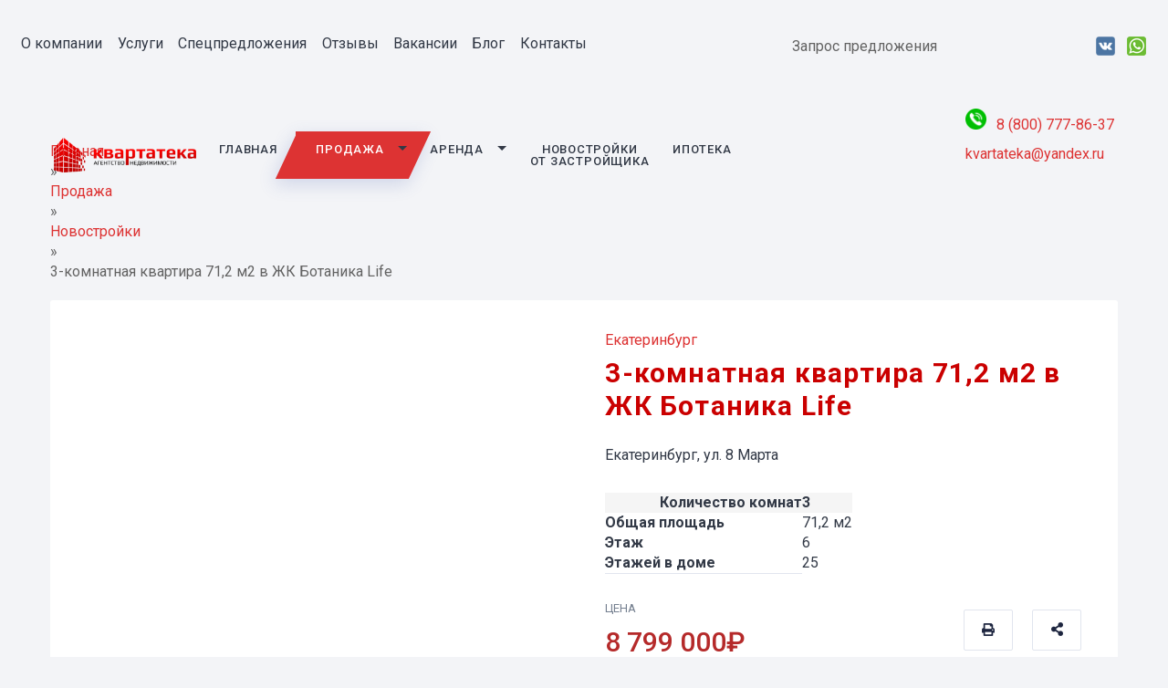

--- FILE ---
content_type: text/html; charset=UTF-8
request_url: https://kvartateka.com/prodazha/3-komnatnaya-kvartira-71-2-m2-v-zhk-botanika-life/3-komnatnaya-kvartira-71-2-m2-v-zhk-botanika-life/
body_size: 20265
content:
<!doctype html>
<html lang="ru:RU">
<head>
	<meta charset="UTF-8">
	<meta name="viewport" content="width=device-width, initial-scale=1">
	<meta name="format-detection" content="telephone=no">
	<meta name="yandex-verification" content="d9668d5fe30ec375" />
	<meta name="yandex-verification" content="745f5db987688c8e" />
	<meta name="google-site-verification" content="I_DDMX22rLwiHIeWNc0j1jyVXpNxw8DI2dwaNUWnR0Q" />

	<meta http-equiv="Content-Type" content="text/html; charset=UTF-8" />
<meta name="robots" content="index, follow" />
<meta name="description" content="Актуальные объявления о недвижимости в Екатеринбурге и в Свердловской области на квартиры, участки, дома, дачи как на циан, авито, н1, n1, cian, без посредников. Агентство недвижимости Квартатека - аренда, покупка, продажа, обмен, купить квартиру в любом жилом комплексе, дешево, ипотека без первого взноса" />
<script data-skip-moving="true">(function(w, d) {var v = w.frameCacheVars = {'CACHE_MODE':'HTMLCACHE','storageBlocks':[],'dynamicBlocks':[],'AUTO_UPDATE':false,'AUTO_UPDATE_TTL':'600','version':'2'};var inv = false;if (v.AUTO_UPDATE === false){if (v.AUTO_UPDATE_TTL && v.AUTO_UPDATE_TTL > 0){var lm = Date.parse(d.lastModified);if (!isNaN(lm)){var td = new Date().getTime();if ((lm + v.AUTO_UPDATE_TTL * 1000) >= td){w.frameRequestStart = false;w.preventAutoUpdate = true;return;}inv = true;}}else{w.frameRequestStart = false;w.preventAutoUpdate = true;return;}}var r = w.XMLHttpRequest ? new XMLHttpRequest() : (w.ActiveXObject ? new w.ActiveXObject("Microsoft.XMLHTTP") : null);if (!r) { return; }w.frameRequestStart = true;var m = v.CACHE_MODE; var l = w.location; var x = new Date().getTime();var q = "?bxrand=" + x + (l.search.length > 0 ? "&" + l.search.substring(1) : "");var u = l.protocol + "//" + l.host + l.pathname + q;r.open("GET", u, true);r.setRequestHeader("BX-ACTION-TYPE", "get_dynamic");r.setRequestHeader("X-Bitrix-Composite", "get_dynamic");r.setRequestHeader("BX-CACHE-MODE", m);r.setRequestHeader("BX-CACHE-BLOCKS", v.dynamicBlocks ? JSON.stringify(v.dynamicBlocks) : "");if (inv){r.setRequestHeader("BX-INVALIDATE-CACHE", "Y");}try { r.setRequestHeader("BX-REF", d.referrer || "");} catch(e) {}if (m === "APPCACHE"){r.setRequestHeader("BX-APPCACHE-PARAMS", JSON.stringify(v.PARAMS));r.setRequestHeader("BX-APPCACHE-URL", v.PAGE_URL ? v.PAGE_URL : "");}r.onreadystatechange = function() {if (r.readyState != 4) { return; }var a = r.getResponseHeader("BX-RAND");var b = w.BX && w.BX.frameCache ? w.BX.frameCache : false;if (a != x || !((r.status >= 200 && r.status < 300) || r.status === 304 || r.status === 1223 || r.status === 0)){var f = {error:true, reason:a!=x?"bad_rand":"bad_status", url:u, xhr:r, status:r.status};if (w.BX && w.BX.ready && b){BX.ready(function() {setTimeout(function(){BX.onCustomEvent("onFrameDataRequestFail", [f]);}, 0);});}w.frameRequestFail = f;return;}if (b){b.onFrameDataReceived(r.responseText);if (!w.frameUpdateInvoked){b.update(false);}w.frameUpdateInvoked = true;}else{w.frameDataString = r.responseText;}};r.send();var p = w.performance;if (p && p.addEventListener && p.getEntries && p.setResourceTimingBufferSize){var e = 'resourcetimingbufferfull';var h = function() {if (w.BX && w.BX.frameCache && w.BX.frameCache.frameDataInserted){p.removeEventListener(e, h);}else {p.setResourceTimingBufferSize(p.getEntries().length + 50);}};p.addEventListener(e, h);}})(window, document);</script>


<link href="/bitrix/js/ui/design-tokens/dist/ui.design-tokens.css?170903794425728" type="text/css"  rel="stylesheet" />
<link href="/bitrix/js/ui/fonts/opensans/ui.font.opensans.css?17090246152555" type="text/css"  rel="stylesheet" />
<link href="/bitrix/js/main/popup/dist/main.popup.bundle.css?170902622529861" type="text/css"  rel="stylesheet" />
<link href="/bitrix/cache/css/s1/kvartateka/page_748d8993db932fce823ef7f90dd7e9b3/page_748d8993db932fce823ef7f90dd7e9b3_v1.css?170903964026945" type="text/css"  rel="stylesheet" />
<link href="/bitrix/cache/css/s1/kvartateka/template_781a7e95b75604edfddb27e5f1675d12/template_781a7e95b75604edfddb27e5f1675d12_v1.css?170903864520090" type="text/css"  data-template-style="true" rel="stylesheet" />
<script>if(!window.BX)window.BX={};if(!window.BX.message)window.BX.message=function(mess){if(typeof mess==='object'){for(let i in mess) {BX.message[i]=mess[i];} return true;}};</script>
<script>(window.BX||top.BX).message({'JS_CORE_LOADING':'Загрузка...','JS_CORE_NO_DATA':'- Нет данных -','JS_CORE_WINDOW_CLOSE':'Закрыть','JS_CORE_WINDOW_EXPAND':'Развернуть','JS_CORE_WINDOW_NARROW':'Свернуть в окно','JS_CORE_WINDOW_SAVE':'Сохранить','JS_CORE_WINDOW_CANCEL':'Отменить','JS_CORE_WINDOW_CONTINUE':'Продолжить','JS_CORE_H':'ч','JS_CORE_M':'м','JS_CORE_S':'с','JSADM_AI_HIDE_EXTRA':'Скрыть лишние','JSADM_AI_ALL_NOTIF':'Показать все','JSADM_AUTH_REQ':'Требуется авторизация!','JS_CORE_WINDOW_AUTH':'Войти','JS_CORE_IMAGE_FULL':'Полный размер'});</script>

<script src="/bitrix/js/main/core/core.js?1709038327494198"></script>

<script>BX.Runtime.registerExtension({'name':'main.core','namespace':'BX','loaded':true});</script>
<script>BX.setJSList(['/bitrix/js/main/core/core_ajax.js','/bitrix/js/main/core/core_promise.js','/bitrix/js/main/polyfill/promise/js/promise.js','/bitrix/js/main/loadext/loadext.js','/bitrix/js/main/loadext/extension.js','/bitrix/js/main/polyfill/promise/js/promise.js','/bitrix/js/main/polyfill/find/js/find.js','/bitrix/js/main/polyfill/includes/js/includes.js','/bitrix/js/main/polyfill/matches/js/matches.js','/bitrix/js/ui/polyfill/closest/js/closest.js','/bitrix/js/main/polyfill/fill/main.polyfill.fill.js','/bitrix/js/main/polyfill/find/js/find.js','/bitrix/js/main/polyfill/matches/js/matches.js','/bitrix/js/main/polyfill/core/dist/polyfill.bundle.js','/bitrix/js/main/core/core.js','/bitrix/js/main/polyfill/intersectionobserver/js/intersectionobserver.js','/bitrix/js/main/lazyload/dist/lazyload.bundle.js','/bitrix/js/main/polyfill/core/dist/polyfill.bundle.js','/bitrix/js/main/parambag/dist/parambag.bundle.js']);
</script>
<script>BX.Runtime.registerExtension({'name':'ui.dexie','namespace':'BX.Dexie3','loaded':true});</script>
<script>BX.Runtime.registerExtension({'name':'ls','namespace':'window','loaded':true});</script>
<script>BX.Runtime.registerExtension({'name':'fx','namespace':'window','loaded':true});</script>
<script>BX.Runtime.registerExtension({'name':'fc','namespace':'window','loaded':true});</script>
<script>BX.Runtime.registerExtension({'name':'jquery3','namespace':'window','loaded':true});</script>
<script>BX.Runtime.registerExtension({'name':'ui.design-tokens','namespace':'window','loaded':true});</script>
<script>BX.Runtime.registerExtension({'name':'ui.fonts.opensans','namespace':'window','loaded':true});</script>
<script>BX.Runtime.registerExtension({'name':'main.popup','namespace':'BX.Main','loaded':true});</script>
<script>BX.Runtime.registerExtension({'name':'popup','namespace':'window','loaded':true});</script>
<script>(window.BX||top.BX).message({'LANGUAGE_ID':'ru','FORMAT_DATE':'DD.MM.YYYY','FORMAT_DATETIME':'DD.MM.YYYY HH:MI:SS','COOKIE_PREFIX':'BITRIX_SM','SERVER_TZ_OFFSET':'10800','UTF_MODE':'Y','SITE_ID':'s1','SITE_DIR':'/'});</script>


<script src="/bitrix/js/ui/dexie/dist/dexie3.bundle.js?1709037865187520"></script>
<script src="/bitrix/js/main/core/core_ls.js?165937410910430"></script>
<script src="/bitrix/js/main/core/core_fx.js?165937410916888"></script>
<script src="/bitrix/js/main/core/core_frame_cache.js?170903831517037"></script>
<script src="/bitrix/js/main/jquery/jquery-3.6.0.min.js?170902381389501"></script>
<script src="/bitrix/js/main/popup/dist/main.popup.bundle.js?1709038315117034"></script>
<script>BX.setCSSList(['/local/templates/.default/components/bitrix/catalog/prod_o/style.css','/local/templates/.default/components/bitrix/breadcrumb/universal/style.css','/bitrix/components/bitrix/map.yandex.system/templates/.default/style.css','/local/templates/.default/components/bitrix/catalog/prod_o/bitrix/catalog.element/prod/style.css','/local/templates/.default/components/bitrix/catalog.section/list_inner/style.css','/local/templates/.default/components/bitrix/catalog/prod_o/bitrix/catalog.element/prod/themes/red/style.css','/local/css/owl.carousel.css','/local/templates/kvartateka/styles.css','/local/templates/kvartateka/template_styles.css']);</script>
<!-- dev2fun module opengraph -->
<meta property="og:title" content="Недвижимость в Екатеринбурге - аренда, купить, продать от АН Квартатека"/>
<meta property="og:description" content="Актуальные объявления о недвижимости в Екатеринбурге и в Свердловской области на квартиры, участки, дома, дачи как на циан, авито, н1, n1, cian, без посредников..."/>
<meta property="og:url" content="https://kvartateka.com/prodazha/3-komnatnaya-kvartira-71-2-m2-v-zhk-botanika-life/3-komnatnaya-kvartira-71-2-m2-v-zhk-botanika-life/"/>
<meta property="og:type" content="website"/>
<meta property="og:site_name" content="АН Квартатека"/>
<meta property="og:image" content="https://kvartateka.com/upload/iblock/d02/a0h6js6urxh6pd3n33r8b05anair4h8k/b7865446c18eedca8be66fa1a4458e47.jpeg"/>
<meta property="og:image:type" content="image/jpeg"/>
<meta property="og:image:width" content="1000"/>
<meta property="og:image:height" content="750"/>
<!-- /dev2fun module opengraph -->



<script src="/local/js/owl.carousel.min.js?165937443144343"></script>
<script src="/bitrix/components/bitrix/map.yandex.view/templates/.default/script.js?16593741191540"></script>
<script src="/local/templates/.default/components/bitrix/catalog/prod_o/bitrix/catalog.element/prod/script.js?165937443197646"></script>
<script>var _ba = _ba || []; _ba.push(["aid", "99acd39afbdce02b400146d6459573be"]); _ba.push(["host", "kvartateka.com"]); (function() {var ba = document.createElement("script"); ba.type = "text/javascript"; ba.async = true;ba.src = (document.location.protocol == "https:" ? "https://" : "http://") + "bitrix.info/ba.js";var s = document.getElementsByTagName("script")[0];s.parentNode.insertBefore(ba, s);})();</script>


	<title>Недвижимость в Екатеринбурге - аренда, купить, продать от АН Квартатека</title>
		<link rel="canonical" href="https://kvartateka.com/prodazha/3-komnatnaya-kvartira-71-2-m2-v-zhk-botanika-life/3-komnatnaya-kvartira-71-2-m2-v-zhk-botanika-life/">

	<script src="https://code.jquery.com/jquery-migrate-1.4.1.min.js"></script>

	<link rel="author" href=" https://kvartateka.com/">
	<link href="/favicon.ico" rel="icon" type="image/x-icon">
	<link href="/favicon.ico" rel="shortcut icon" type="image/x-icon">
	<link href="/apple-touch-icon-precomposed.png" rel="apple-touch-icon-precomposed">
	<link href="/apple-touch-icon.png" rel="apple-touch-icon" sizes="64x64">
	<link href="/apple-touch-favicon-57x57.png" rel="apple-touch-icon" sizes="57x57">
	<link href="/apple-touch-favicon-64x64.png" rel="apple-touch-icon" sizes="64x64">
	<link href="/apple-touch-favicon-120x120.png" rel="apple-touch-icon" sizes="120x120">

	<meta property="og:image" content="/uploads/2020/04/logo-2-2.png" />
	<meta property="og:image:type" content="image/jpeg" />
	<meta property="og:image:width" content="200" />
	<meta property="og:image:height" content="58" />
	<meta property="og:image:alt" content="Kvartateka" />
	<meta property="addi:css" content="/local/css/topages/_prodazha_3-komnatnaya-kvartira-71-2-m2-v-zhk-botanika-life_3-komnatnaya-kvartira-71-2-m2-v-zhk-botanika-life.css">

	<link rel="stylesheet" href="/local/css/composer-cover.css">
	<link rel="stylesheet" href="/local/css/revslider-cover.css">
	<link rel="stylesheet" href="/local/css/VC-background-style-min-cover.css">
	<link rel="stylesheet" href="/local/css/VC-style-min-cover.css">
	<!--<li nk rel="stylesheet" href="/local/css/jquery.fancybox.min.css">-->
	<link rel="stylesheet" href="https://cdn.jsdelivr.net/gh/fancyapps/fancybox@3.5.7/dist/jquery.fancybox.min.css" />

		<link rel="stylesheet" href="/local/css/animate-cover.css">
			<link rel="stylesheet" href="/local/css/realtyelite-cover.css">
		<link rel="stylesheet" href="/local/style.css">

	
	<style>
		@import url('https://fonts.googleapis.com/css?family=Open+Sans+Condensed:300,700|Roboto:400,500,700&display=swap');
		body, .vc_custom_1548763338070 {
			font-family: 'Roboto', sans-serif;
		}
		.tp-revslider-mainul {
			font-family: "Open Sans Condensed";
		}
	</style>

</head>

<body class=" ">
<main id="main" class="site-main">
		<div class="container site-content maincont stylization"><div class="bx-breadcrumb" itemprop="http://schema.org/breadcrumb" itemscope itemtype="http://schema.org/BreadcrumbList">
			<div class="bx-breadcrumb-item it" id="bx_breadcrumb_0" itemprop="itemListElement" itemscope itemtype="http://schema.org/ListItem">
				<a class="bx-breadcrumb-item-link" href="/" title="Главная" itemprop="item">
					<span class="bx-breadcrumb-item-text" itemprop="name">Главная</span>
				</a>
				<meta itemprop="position" content="1" />
			</div><span class="arrow">»</span>
			<div class="bx-breadcrumb-item it" id="bx_breadcrumb_1" itemprop="itemListElement" itemscope itemtype="http://schema.org/ListItem">
				<a class="bx-breadcrumb-item-link" href="/prodazha/" title="Продажа" itemprop="item">
					<span class="bx-breadcrumb-item-text" itemprop="name">Продажа</span>
				</a>
				<meta itemprop="position" content="2" />
			</div><span class="arrow">»</span>
			<div class="bx-breadcrumb-item it" id="bx_breadcrumb_2" itemprop="itemListElement" itemscope itemtype="http://schema.org/ListItem">
				<a class="bx-breadcrumb-item-link" href="/prodazha/novostroyki/" title="Новостройки" itemprop="item">
					<span class="bx-breadcrumb-item-text" itemprop="name">Новостройки</span>
				</a>
				<meta itemprop="position" content="3" />
			</div><span class="arrow">»</span>
			<div class="bx-breadcrumb-item">
				<span class="bx-breadcrumb-item-text">3-комнатная квартира 71,2 м2 в ЖК Ботаника Life</span>
			</div></div></div>
<script src="https://maps.api.2gis.ru/2.0/loader.js?pkg=full"></script>
<div id="NPA">
	<div class="container" itemscope itemtype="http://schema.org/Product">
		<meta itemprop="description" content=""/>

		<div class="prop-wrap">
			<div class="swiper-container prop-slider">
				<div class="swiper-container prop-slider-top" id="prop-slider-top">
					<div class="swiper-wrapper">
												<a href="/upload/iblock/36c/gui3vslkwzpi3qv42kx2562a86uk6as7/8.png" data-fancybox="prop-slider" data-fancybox-group="prop-slider-top" class="swiper-slide prop-slide" style="background-image:url(/upload/iblock/36c/gui3vslkwzpi3qv42kx2562a86uk6as7/8.png)">
							<img alt="" data-src="/upload/iblock/36c/gui3vslkwzpi3qv42kx2562a86uk6as7/8.png" class="prop-slide-img lazyload" src="[data-uri]">
							<noscript><img alt="" data-src="/upload/iblock/36c/gui3vslkwzpi3qv42kx2562a86uk6as7/8.png" class="prop-slide-img lazyload" src="[data-uri]"></noscript>
							<!--<a itemprop="image" href="/upload/iblock/36c/gui3vslkwzpi3qv42kx2562a86uk6as7/8.png" class="prop-slider-top-zoom" data-fancybox="prop-slider" data-fancybox-group="prop-slider-top">Увеличить</a>-->
						</a>
												<a href="/upload/iblock/d02/a0h6js6urxh6pd3n33r8b05anair4h8k/b7865446c18eedca8be66fa1a4458e47.jpeg" data-fancybox="prop-slider" data-fancybox-group="prop-slider-top" class="swiper-slide prop-slide" style="background-image:url(/upload/iblock/d02/a0h6js6urxh6pd3n33r8b05anair4h8k/b7865446c18eedca8be66fa1a4458e47.jpeg)">
							<img alt="" data-src="/upload/iblock/d02/a0h6js6urxh6pd3n33r8b05anair4h8k/b7865446c18eedca8be66fa1a4458e47.jpeg" class="prop-slide-img lazyload" src="[data-uri]">
							<noscript><img alt="" data-src="/upload/iblock/d02/a0h6js6urxh6pd3n33r8b05anair4h8k/b7865446c18eedca8be66fa1a4458e47.jpeg" class="prop-slide-img lazyload" src="[data-uri]"></noscript>
							<!--<a itemprop="image" href="/upload/iblock/d02/a0h6js6urxh6pd3n33r8b05anair4h8k/b7865446c18eedca8be66fa1a4458e47.jpeg" class="prop-slider-top-zoom" data-fancybox="prop-slider" data-fancybox-group="prop-slider-top">Увеличить</a>-->
						</a>
												<a href="/upload/iblock/73d/5p7nqp8bflephmw35g8vnilxepxir4j0/botanika-life-ekaterinburg-jk-1166444206-6.jpg" data-fancybox="prop-slider" data-fancybox-group="prop-slider-top" class="swiper-slide prop-slide" style="background-image:url(/upload/iblock/73d/5p7nqp8bflephmw35g8vnilxepxir4j0/botanika-life-ekaterinburg-jk-1166444206-6.jpg)">
							<img alt="" data-src="/upload/iblock/73d/5p7nqp8bflephmw35g8vnilxepxir4j0/botanika-life-ekaterinburg-jk-1166444206-6.jpg" class="prop-slide-img lazyload" src="[data-uri]">
							<noscript><img alt="" data-src="/upload/iblock/73d/5p7nqp8bflephmw35g8vnilxepxir4j0/botanika-life-ekaterinburg-jk-1166444206-6.jpg" class="prop-slide-img lazyload" src="[data-uri]"></noscript>
							<!--<a itemprop="image" href="/upload/iblock/73d/5p7nqp8bflephmw35g8vnilxepxir4j0/botanika-life-ekaterinburg-jk-1166444206-6.jpg" class="prop-slider-top-zoom" data-fancybox="prop-slider" data-fancybox-group="prop-slider-top">Увеличить</a>-->
						</a>
												<a href="/upload/iblock/5fa/b3zsrrtwczmk42h088tey82554a259lm/botanika-life-ekaterinburg-jk-1166444207-6.jpg" data-fancybox="prop-slider" data-fancybox-group="prop-slider-top" class="swiper-slide prop-slide" style="background-image:url(/upload/iblock/5fa/b3zsrrtwczmk42h088tey82554a259lm/botanika-life-ekaterinburg-jk-1166444207-6.jpg)">
							<img alt="" data-src="/upload/iblock/5fa/b3zsrrtwczmk42h088tey82554a259lm/botanika-life-ekaterinburg-jk-1166444207-6.jpg" class="prop-slide-img lazyload" src="[data-uri]">
							<noscript><img alt="" data-src="/upload/iblock/5fa/b3zsrrtwczmk42h088tey82554a259lm/botanika-life-ekaterinburg-jk-1166444207-6.jpg" class="prop-slide-img lazyload" src="[data-uri]"></noscript>
							<!--<a itemprop="image" href="/upload/iblock/5fa/b3zsrrtwczmk42h088tey82554a259lm/botanika-life-ekaterinburg-jk-1166444207-6.jpg" class="prop-slider-top-zoom" data-fancybox="prop-slider" data-fancybox-group="prop-slider-top">Увеличить</a>-->
						</a>
												<a href="/upload/iblock/d34/23ubxri9wa9cdu49vv7nooxu8w6jpqqq/botanika-life-ekaterinburg-jk-1166444208-6.jpg" data-fancybox="prop-slider" data-fancybox-group="prop-slider-top" class="swiper-slide prop-slide" style="background-image:url(/upload/iblock/d34/23ubxri9wa9cdu49vv7nooxu8w6jpqqq/botanika-life-ekaterinburg-jk-1166444208-6.jpg)">
							<img alt="" data-src="/upload/iblock/d34/23ubxri9wa9cdu49vv7nooxu8w6jpqqq/botanika-life-ekaterinburg-jk-1166444208-6.jpg" class="prop-slide-img lazyload" src="[data-uri]">
							<noscript><img alt="" data-src="/upload/iblock/d34/23ubxri9wa9cdu49vv7nooxu8w6jpqqq/botanika-life-ekaterinburg-jk-1166444208-6.jpg" class="prop-slide-img lazyload" src="[data-uri]"></noscript>
							<!--<a itemprop="image" href="/upload/iblock/d34/23ubxri9wa9cdu49vv7nooxu8w6jpqqq/botanika-life-ekaterinburg-jk-1166444208-6.jpg" class="prop-slider-top-zoom" data-fancybox="prop-slider" data-fancybox-group="prop-slider-top">Увеличить</a>-->
						</a>
												<a href="/upload/iblock/2e0/mgmw1bvf6i58wag1k0811joongj9mu7f/botanika-life-ekaterinburg-jk-1166444209-6.jpg" data-fancybox="prop-slider" data-fancybox-group="prop-slider-top" class="swiper-slide prop-slide" style="background-image:url(/upload/iblock/2e0/mgmw1bvf6i58wag1k0811joongj9mu7f/botanika-life-ekaterinburg-jk-1166444209-6.jpg)">
							<img alt="" data-src="/upload/iblock/2e0/mgmw1bvf6i58wag1k0811joongj9mu7f/botanika-life-ekaterinburg-jk-1166444209-6.jpg" class="prop-slide-img lazyload" src="[data-uri]">
							<noscript><img alt="" data-src="/upload/iblock/2e0/mgmw1bvf6i58wag1k0811joongj9mu7f/botanika-life-ekaterinburg-jk-1166444209-6.jpg" class="prop-slide-img lazyload" src="[data-uri]"></noscript>
							<!--<a itemprop="image" href="/upload/iblock/2e0/mgmw1bvf6i58wag1k0811joongj9mu7f/botanika-life-ekaterinburg-jk-1166444209-6.jpg" class="prop-slider-top-zoom" data-fancybox="prop-slider" data-fancybox-group="prop-slider-top">Увеличить</a>-->
						</a>
												<a href="/upload/iblock/b0e/zt2uwbu787i70mjk6bgk4xk0x8d2w6r2/botanika-life-ekaterinburg-jk-1166444210-6.jpg" data-fancybox="prop-slider" data-fancybox-group="prop-slider-top" class="swiper-slide prop-slide" style="background-image:url(/upload/iblock/b0e/zt2uwbu787i70mjk6bgk4xk0x8d2w6r2/botanika-life-ekaterinburg-jk-1166444210-6.jpg)">
							<img alt="" data-src="/upload/iblock/b0e/zt2uwbu787i70mjk6bgk4xk0x8d2w6r2/botanika-life-ekaterinburg-jk-1166444210-6.jpg" class="prop-slide-img lazyload" src="[data-uri]">
							<noscript><img alt="" data-src="/upload/iblock/b0e/zt2uwbu787i70mjk6bgk4xk0x8d2w6r2/botanika-life-ekaterinburg-jk-1166444210-6.jpg" class="prop-slide-img lazyload" src="[data-uri]"></noscript>
							<!--<a itemprop="image" href="/upload/iblock/b0e/zt2uwbu787i70mjk6bgk4xk0x8d2w6r2/botanika-life-ekaterinburg-jk-1166444210-6.jpg" class="prop-slider-top-zoom" data-fancybox="prop-slider" data-fancybox-group="prop-slider-top">Увеличить</a>-->
						</a>
												<a href="/upload/iblock/3e3/n20vuplslusnq0467asnv0523wk94z6f/botanika-life-ekaterinburg-jk-1166444226-6.jpg" data-fancybox="prop-slider" data-fancybox-group="prop-slider-top" class="swiper-slide prop-slide" style="background-image:url(/upload/iblock/3e3/n20vuplslusnq0467asnv0523wk94z6f/botanika-life-ekaterinburg-jk-1166444226-6.jpg)">
							<img alt="" data-src="/upload/iblock/3e3/n20vuplslusnq0467asnv0523wk94z6f/botanika-life-ekaterinburg-jk-1166444226-6.jpg" class="prop-slide-img lazyload" src="[data-uri]">
							<noscript><img alt="" data-src="/upload/iblock/3e3/n20vuplslusnq0467asnv0523wk94z6f/botanika-life-ekaterinburg-jk-1166444226-6.jpg" class="prop-slide-img lazyload" src="[data-uri]"></noscript>
							<!--<a itemprop="image" href="/upload/iblock/3e3/n20vuplslusnq0467asnv0523wk94z6f/botanika-life-ekaterinburg-jk-1166444226-6.jpg" class="prop-slider-top-zoom" data-fancybox="prop-slider" data-fancybox-group="prop-slider-top">Увеличить</a>-->
						</a>
												<a href="/upload/iblock/7c8/0sq9obte5jph8zpwje86rwu2ga9rlhzx/c6da4145cde4ef8e47d7134962c87390.jpg" data-fancybox="prop-slider" data-fancybox-group="prop-slider-top" class="swiper-slide prop-slide" style="background-image:url(/upload/iblock/7c8/0sq9obte5jph8zpwje86rwu2ga9rlhzx/c6da4145cde4ef8e47d7134962c87390.jpg)">
							<img alt="" data-src="/upload/iblock/7c8/0sq9obte5jph8zpwje86rwu2ga9rlhzx/c6da4145cde4ef8e47d7134962c87390.jpg" class="prop-slide-img lazyload" src="[data-uri]">
							<noscript><img alt="" data-src="/upload/iblock/7c8/0sq9obte5jph8zpwje86rwu2ga9rlhzx/c6da4145cde4ef8e47d7134962c87390.jpg" class="prop-slide-img lazyload" src="[data-uri]"></noscript>
							<!--<a itemprop="image" href="/upload/iblock/7c8/0sq9obte5jph8zpwje86rwu2ga9rlhzx/c6da4145cde4ef8e47d7134962c87390.jpg" class="prop-slider-top-zoom" data-fancybox="prop-slider" data-fancybox-group="prop-slider-top">Увеличить</a>-->
						</a>
												<a href="/upload/iblock/82f/m1dqstz2pxuu7pvbwdulc096395287wy/novostrojki-ekaterinburga.ru-1-5.jpg" data-fancybox="prop-slider" data-fancybox-group="prop-slider-top" class="swiper-slide prop-slide" style="background-image:url(/upload/iblock/82f/m1dqstz2pxuu7pvbwdulc096395287wy/novostrojki-ekaterinburga.ru-1-5.jpg)">
							<img alt="" data-src="/upload/iblock/82f/m1dqstz2pxuu7pvbwdulc096395287wy/novostrojki-ekaterinburga.ru-1-5.jpg" class="prop-slide-img lazyload" src="[data-uri]">
							<noscript><img alt="" data-src="/upload/iblock/82f/m1dqstz2pxuu7pvbwdulc096395287wy/novostrojki-ekaterinburga.ru-1-5.jpg" class="prop-slide-img lazyload" src="[data-uri]"></noscript>
							<!--<a itemprop="image" href="/upload/iblock/82f/m1dqstz2pxuu7pvbwdulc096395287wy/novostrojki-ekaterinburga.ru-1-5.jpg" class="prop-slider-top-zoom" data-fancybox="prop-slider" data-fancybox-group="prop-slider-top">Увеличить</a>-->
						</a>
												<a href="/upload/iblock/aba/pg5j71t9mkjyn9nngg8wx5ubgyjcd50v/1905-ekaterinburg-jk-1033778270-7.jpg" data-fancybox="prop-slider" data-fancybox-group="prop-slider-top" class="swiper-slide prop-slide" style="background-image:url(/upload/iblock/aba/pg5j71t9mkjyn9nngg8wx5ubgyjcd50v/1905-ekaterinburg-jk-1033778270-7.jpg)">
							<img alt="" data-src="/upload/iblock/aba/pg5j71t9mkjyn9nngg8wx5ubgyjcd50v/1905-ekaterinburg-jk-1033778270-7.jpg" class="prop-slide-img lazyload" src="[data-uri]">
							<noscript><img alt="" data-src="/upload/iblock/aba/pg5j71t9mkjyn9nngg8wx5ubgyjcd50v/1905-ekaterinburg-jk-1033778270-7.jpg" class="prop-slide-img lazyload" src="[data-uri]"></noscript>
							<!--<a itemprop="image" href="/upload/iblock/aba/pg5j71t9mkjyn9nngg8wx5ubgyjcd50v/1905-ekaterinburg-jk-1033778270-7.jpg" class="prop-slider-top-zoom" data-fancybox="prop-slider" data-fancybox-group="prop-slider-top">Увеличить</a>-->
						</a>
												<a href="/upload/iblock/dae/g9xqpgsu1ndqcq05c3m10crjm8ib20zk/338679a.jpg" data-fancybox="prop-slider" data-fancybox-group="prop-slider-top" class="swiper-slide prop-slide" style="background-image:url(/upload/iblock/dae/g9xqpgsu1ndqcq05c3m10crjm8ib20zk/338679a.jpg)">
							<img alt="" data-src="/upload/iblock/dae/g9xqpgsu1ndqcq05c3m10crjm8ib20zk/338679a.jpg" class="prop-slide-img lazyload" src="[data-uri]">
							<noscript><img alt="" data-src="/upload/iblock/dae/g9xqpgsu1ndqcq05c3m10crjm8ib20zk/338679a.jpg" class="prop-slide-img lazyload" src="[data-uri]"></noscript>
							<!--<a itemprop="image" href="/upload/iblock/dae/g9xqpgsu1ndqcq05c3m10crjm8ib20zk/338679a.jpg" class="prop-slider-top-zoom" data-fancybox="prop-slider" data-fancybox-group="prop-slider-top">Увеличить</a>-->
						</a>
												<a href="/upload/iblock/e23/uzltuiufgpx9qmowrqlmxq9pjdhm5vwu/2078098.jpeg" data-fancybox="prop-slider" data-fancybox-group="prop-slider-top" class="swiper-slide prop-slide" style="background-image:url(/upload/iblock/e23/uzltuiufgpx9qmowrqlmxq9pjdhm5vwu/2078098.jpeg)">
							<img alt="" data-src="/upload/iblock/e23/uzltuiufgpx9qmowrqlmxq9pjdhm5vwu/2078098.jpeg" class="prop-slide-img lazyload" src="[data-uri]">
							<noscript><img alt="" data-src="/upload/iblock/e23/uzltuiufgpx9qmowrqlmxq9pjdhm5vwu/2078098.jpeg" class="prop-slide-img lazyload" src="[data-uri]"></noscript>
							<!--<a itemprop="image" href="/upload/iblock/e23/uzltuiufgpx9qmowrqlmxq9pjdhm5vwu/2078098.jpeg" class="prop-slider-top-zoom" data-fancybox="prop-slider" data-fancybox-group="prop-slider-top">Увеличить</a>-->
						</a>
												<a href="/upload/iblock/4f3/6erc8g395kr3fal3loh82emtpnw126lz/9159193c31c5d6a2b9b05466548c7892.jpg" data-fancybox="prop-slider" data-fancybox-group="prop-slider-top" class="swiper-slide prop-slide" style="background-image:url(/upload/iblock/4f3/6erc8g395kr3fal3loh82emtpnw126lz/9159193c31c5d6a2b9b05466548c7892.jpg)">
							<img alt="" data-src="/upload/iblock/4f3/6erc8g395kr3fal3loh82emtpnw126lz/9159193c31c5d6a2b9b05466548c7892.jpg" class="prop-slide-img lazyload" src="[data-uri]">
							<noscript><img alt="" data-src="/upload/iblock/4f3/6erc8g395kr3fal3loh82emtpnw126lz/9159193c31c5d6a2b9b05466548c7892.jpg" class="prop-slide-img lazyload" src="[data-uri]"></noscript>
							<!--<a itemprop="image" href="/upload/iblock/4f3/6erc8g395kr3fal3loh82emtpnw126lz/9159193c31c5d6a2b9b05466548c7892.jpg" class="prop-slider-top-zoom" data-fancybox="prop-slider" data-fancybox-group="prop-slider-top">Увеличить</a>-->
						</a>
												<a href="/upload/iblock/72b/dk7x0prs6ax0jjyufdropz2yvpf9q2mj/1126370320-1.jpg" data-fancybox="prop-slider" data-fancybox-group="prop-slider-top" class="swiper-slide prop-slide" style="background-image:url(/upload/iblock/72b/dk7x0prs6ax0jjyufdropz2yvpf9q2mj/1126370320-1.jpg)">
							<img alt="" data-src="/upload/iblock/72b/dk7x0prs6ax0jjyufdropz2yvpf9q2mj/1126370320-1.jpg" class="prop-slide-img lazyload" src="[data-uri]">
							<noscript><img alt="" data-src="/upload/iblock/72b/dk7x0prs6ax0jjyufdropz2yvpf9q2mj/1126370320-1.jpg" class="prop-slide-img lazyload" src="[data-uri]"></noscript>
							<!--<a itemprop="image" href="/upload/iblock/72b/dk7x0prs6ax0jjyufdropz2yvpf9q2mj/1126370320-1.jpg" class="prop-slider-top-zoom" data-fancybox="prop-slider" data-fancybox-group="prop-slider-top">Увеличить</a>-->
						</a>
												<a href="/upload/iblock/b87/z1bjk4u7h7t75jnqru1adt187a1d4b4a/1126370894-1.jpg" data-fancybox="prop-slider" data-fancybox-group="prop-slider-top" class="swiper-slide prop-slide" style="background-image:url(/upload/iblock/b87/z1bjk4u7h7t75jnqru1adt187a1d4b4a/1126370894-1.jpg)">
							<img alt="" data-src="/upload/iblock/b87/z1bjk4u7h7t75jnqru1adt187a1d4b4a/1126370894-1.jpg" class="prop-slide-img lazyload" src="[data-uri]">
							<noscript><img alt="" data-src="/upload/iblock/b87/z1bjk4u7h7t75jnqru1adt187a1d4b4a/1126370894-1.jpg" class="prop-slide-img lazyload" src="[data-uri]"></noscript>
							<!--<a itemprop="image" href="/upload/iblock/b87/z1bjk4u7h7t75jnqru1adt187a1d4b4a/1126370894-1.jpg" class="prop-slider-top-zoom" data-fancybox="prop-slider" data-fancybox-group="prop-slider-top">Увеличить</a>-->
						</a>
												<a href="/upload/iblock/2d8/pgn68ole9ijdl7jnawl5syphchh0r2o7/4694683631963cb1a53cbc4d062cba9533c0ceae.jpeg" data-fancybox="prop-slider" data-fancybox-group="prop-slider-top" class="swiper-slide prop-slide" style="background-image:url(/upload/iblock/2d8/pgn68ole9ijdl7jnawl5syphchh0r2o7/4694683631963cb1a53cbc4d062cba9533c0ceae.jpeg)">
							<img alt="" data-src="/upload/iblock/2d8/pgn68ole9ijdl7jnawl5syphchh0r2o7/4694683631963cb1a53cbc4d062cba9533c0ceae.jpeg" class="prop-slide-img lazyload" src="[data-uri]">
							<noscript><img alt="" data-src="/upload/iblock/2d8/pgn68ole9ijdl7jnawl5syphchh0r2o7/4694683631963cb1a53cbc4d062cba9533c0ceae.jpeg" class="prop-slide-img lazyload" src="[data-uri]"></noscript>
							<!--<a itemprop="image" href="/upload/iblock/2d8/pgn68ole9ijdl7jnawl5syphchh0r2o7/4694683631963cb1a53cbc4d062cba9533c0ceae.jpeg" class="prop-slider-top-zoom" data-fancybox="prop-slider" data-fancybox-group="prop-slider-top">Увеличить</a>-->
						</a>
											</div>

					<div class="swiper-button-next"></div>
					<div class="swiper-button-prev"></div>

					<div class="swiper-pagination"></div>
				</div>
				<div class="swiper-container prop-slider-thumbs" id="prop-slider-thumbs">
					<div class="swiper-wrapper">
												<div class="swiper-slide" style="background-image:url(/upload/resize_cache/iblock/36c/gui3vslkwzpi3qv42kx2562a86uk6as7/380_299_1/8.png"></div>
												<div class="swiper-slide" style="background-image:url(/upload/resize_cache/iblock/d02/a0h6js6urxh6pd3n33r8b05anair4h8k/380_299_1/b7865446c18eedca8be66fa1a4458e47.jpeg"></div>
												<div class="swiper-slide" style="background-image:url(/upload/resize_cache/iblock/73d/5p7nqp8bflephmw35g8vnilxepxir4j0/380_299_1/botanika-life-ekaterinburg-jk-1166444206-6.jpg"></div>
												<div class="swiper-slide" style="background-image:url(/upload/resize_cache/iblock/5fa/b3zsrrtwczmk42h088tey82554a259lm/380_299_1/botanika-life-ekaterinburg-jk-1166444207-6.jpg"></div>
												<div class="swiper-slide" style="background-image:url(/upload/resize_cache/iblock/d34/23ubxri9wa9cdu49vv7nooxu8w6jpqqq/380_299_1/botanika-life-ekaterinburg-jk-1166444208-6.jpg"></div>
												<div class="swiper-slide" style="background-image:url(/upload/resize_cache/iblock/2e0/mgmw1bvf6i58wag1k0811joongj9mu7f/380_299_1/botanika-life-ekaterinburg-jk-1166444209-6.jpg"></div>
												<div class="swiper-slide" style="background-image:url(/upload/resize_cache/iblock/b0e/zt2uwbu787i70mjk6bgk4xk0x8d2w6r2/380_299_1/botanika-life-ekaterinburg-jk-1166444210-6.jpg"></div>
												<div class="swiper-slide" style="background-image:url(/upload/resize_cache/iblock/3e3/n20vuplslusnq0467asnv0523wk94z6f/380_299_1/botanika-life-ekaterinburg-jk-1166444226-6.jpg"></div>
												<div class="swiper-slide" style="background-image:url(/upload/resize_cache/iblock/7c8/0sq9obte5jph8zpwje86rwu2ga9rlhzx/380_299_1/c6da4145cde4ef8e47d7134962c87390.jpg"></div>
												<div class="swiper-slide" style="background-image:url(/upload/resize_cache/iblock/82f/m1dqstz2pxuu7pvbwdulc096395287wy/380_299_1/novostrojki-ekaterinburga.ru-1-5.jpg"></div>
												<div class="swiper-slide" style="background-image:url(/upload/resize_cache/iblock/aba/pg5j71t9mkjyn9nngg8wx5ubgyjcd50v/380_299_1/1905-ekaterinburg-jk-1033778270-7.jpg"></div>
												<div class="swiper-slide" style="background-image:url(/upload/resize_cache/iblock/dae/g9xqpgsu1ndqcq05c3m10crjm8ib20zk/380_299_1/338679a.jpg"></div>
												<div class="swiper-slide" style="background-image:url(/upload/resize_cache/iblock/e23/uzltuiufgpx9qmowrqlmxq9pjdhm5vwu/380_299_1/2078098.jpeg"></div>
												<div class="swiper-slide" style="background-image:url(/upload/resize_cache/iblock/4f3/6erc8g395kr3fal3loh82emtpnw126lz/380_299_1/9159193c31c5d6a2b9b05466548c7892.jpg"></div>
												<div class="swiper-slide" style="background-image:url(/upload/resize_cache/iblock/72b/dk7x0prs6ax0jjyufdropz2yvpf9q2mj/380_299_1/1126370320-1.jpg"></div>
												<div class="swiper-slide" style="background-image:url(/upload/resize_cache/iblock/b87/z1bjk4u7h7t75jnqru1adt187a1d4b4a/380_299_1/1126370894-1.jpg"></div>
												<div class="swiper-slide" style="background-image:url(/upload/resize_cache/iblock/2d8/pgn68ole9ijdl7jnawl5syphchh0r2o7/380_299_1/4694683631963cb1a53cbc4d062cba9533c0ceae.jpeg"></div>
											</div>
				</div>
			</div>


			<div class="prop-cont">
				<p class="prop-main-loc">
					<span class="property-locations">
												<a href="/prodazha/novostroyki//filter/rayon-is-ekaterinburg/apply/" class="location-name">Екатеринбург</a>
											</span>
				</p>
				<h1 class="prop-main-ttl" itemprop="name">3-комнатная квартира 71,2 м2 в ЖК Ботаника Life</h1>

				<p class="prop-address-sku">
					<a href="#tab-google-map" class="prop-main-loc-address">Екатеринбург, ул. 8 Марта</a>
				</p>

				<table class="prop-main-atts">
					<tbody>
																<tr>
							<td class="pr1"><b class="r1">Количество комнат</b></td>
							<td class="pr2"><span>
									3								</span></td>
						</tr>
																<tr>
							<td class="pr1"><b class="r2">Общая площадь</b></td>
							<td class="pr2"><span>
									71,2 м<sup>2</sup>
								</span></td>
						</tr>
																																									<tr>
							<td class="pr1"><b class="r8">Этаж</b></td>
							<td class="pr2"><span>
									6								</span></td>
						</tr>
																<tr>
							<td class="pr1"><b class="r9">Этажей в доме</b></td>
							<td class="pr2"><span>
									25								</span></td>
						</tr>
															</tbody>
				</table>

				<div class="prop-cont-bottom">
					<div class="prop-main-price-wrap">
												<p class="prop-main-price-label">Цена</p>
						<p class="prop-main-price" itemprop="offers" itemscope itemtype="http://schema.org/Offer">
							<span class="prop-main-price-val" itemprop="price">8 799 000&#8381;</span>
							<meta itemprop="priceCurrency" content="RUB">
						</p>
											</div>
					<div class="prop-cont-buttons">
						<a href="javascript:window.print()" class="prop-print"><i class="fa fa-print"></i></a>
						<div class="prop-share">
							<a class="prop-share-btn" href="#"><i class="fa fa-share-alt"></i></a>
							<div class="prop-share-list">
								<ul class="post-share">
									<li>
										<a onclick="window.open('https://www.facebook.com/sharer.php?s=100&amp;p[url]=https://kvartateka.com/prodazha/3-komnatnaya-kvartira-71-2-m2-v-zhk-botanika-life/3-komnatnaya-kvartira-71-2-m2-v-zhk-botanika-life/','sharer', 'toolbar=0,status=0,width=620,height=280');"
										   data-toggle="tooltip" title="Поделиться на Facebook" href="javascript:">
											<i class="fa fa-facebook"></i>
										</a>
									</li>
									<li>
										<a onclick="popUp=window.open('http://twitter.com/home?status=3-комнатная квартира 71,2 м2 в ЖК Ботаника Life https://kvartateka.com/prodazha/3-komnatnaya-kvartira-71-2-m2-v-zhk-botanika-life/3-komnatnaya-kvartira-71-2-m2-v-zhk-botanika-life/','sharer','scrollbars=yes,width=800,height=400');popUp.focus();return false;"
										   data-toggle="tooltip" title="Поделиться на Twitter" href="javascript:;">
											<i class="fa fa-twitter"></i>
										</a>
									</li>
									<li>
										<a onclick="popUp=window.open('http://vk.com/share.php?url=https://kvartateka.com/property/prodazha/3-komnatnaya-kvartira-71-2-m2-v-zhk-botanika-life/3-komnatnaya-kvartira-71-2-m2-v-zhk-botanika-life/','sharer','scrollbars=yes,width=800,height=400');popUp.focus();return false;"
										   data-toggle="tooltip" title="Поделиться Вконтакте" href="javascript:;">
											<i class="fa fa-vk"></i>
										</a>
									</li>
								</ul>
							</div>
						</div>
					</div>
				</div>
			</div>
		</div>
	</div>

	<div class="container" id="riaContent">
		<div class="toMap">
		<div id="tmap">
			<script>
				var map;

				DG.then(function () {
					map = DG.map('tmap', {
						center: [Number('56.833816842489'), Number('60.606043206804')],
						zoom: 13
					});
					var addressName = '<div class="mapPoint" style="background-image:url(/upload/resize_cache/iblock/36c/gui3vslkwzpi3qv42kx2562a86uk6as7/380_299_1/8.png)"><b>3-комнатная квартира 71,2 м2 в ЖК Ботаника Life</b><br><span></span></div>';
					DG.marker([Number('56.833816842489'), Number('60.606043206804')]).addTo(map).bindPopup(addressName);
				});
			</script>
		</div>
		<div id="rie">
			<div id="inRie">
				<div class="ttle">
					<div class="img" style="background-image: url(/upload/iblock/037/fluthjcjdv3i6mgisw179altlud8y5se/unnamed.jpg)">
						<img src="/upload/iblock/037/fluthjcjdv3i6mgisw179altlud8y5se/unnamed.jpg" alt="">
					</div>
															<div class="ttname">
						<div class="sttl"></div>
						<div class="bttl">Никита Чудинов</div>
						<div class="cnts">
							<a href="mailto://kvartateka@yandex.ru" class="ml">kvartateka@yandex.ru</a>
							<a href="tel://+7 800 777-86-37" class="ph">+7 800 777-86-37</a>													</div>
					</div>
									</div>
				<div class="curForm">
					<input type="text" class="curPost phoneInput" placeholder="Ваш номер телефона*">
					<button type="button" class="curBut callCur" data-id="1122" data-name="Юлия Кондратьева">Перезвоните мне</button>
				</div>
				<div class="riebut" data-fancybox="" data-type="ajax" data-src="/ajax/forms/oneform/?fn=%D0%97%D0%B0%D0%BF%D0%B8%D1%81%D0%B0%D1%82%D1%8C%D1%81%D1%8F+%D0%BD%D0%B0+%D0%BF%D1%80%D0%BE%D1%81%D0%BC%D0%BE%D1%82%D1%80&flds=noml">
					<img src="/local/img/riebut.png" alt="">
					<span>записаться на просмотр</span>
				</div>
				<div class="riepers">
				Отправляя заявку, вы соглашаетесь на обработку
				<a href="/private/">персональных данных</a>
			</div>
			</div>
		</div>
	</div>
	</div>

	<div class="bgf">
		<div class="container noFull">
							<h2 class="titleDT">Об объекте</h2>
							<div class="detText">
					3-комнатная квартира 70,90м2 в ЖК Ботаника Life расположена на 22 этаже 25-этажного дома.&nbsp;<br>
 <br>
 Квартира имеет:<br>
<ul>
	<li>три комнаты правильной прямоугольной формы площадью 10,8; 10,7; 12,4 м2 соответственно;</li>
	<li>кухня-гостиная 21 м2;</li>
	<li>лоджия 3,3 м2;&nbsp;</li>
	<li>ванная комната 4,6 м2;</li>
	<li>второй полноценный санузел 3 м2;</li>
	<li>прихожая 3,70 м2.&nbsp;</li>
</ul>
 Отделка застройщиком под чистовую. <br>
 <br>
 Двор дома будет закрыт для машин. Для автовладельцев будет предусмотрен подземный паркинг<br>
<p>
	 Жилой комплекс находится в непосредственной близости от метро и ул. 8 Марта, поэтому будущие жильцы без труда смогут добираться в любой район города. В пешей доступности находятся детские сады, школы, кафе и рестораны, магазины.&nbsp;
</p>
<p>
	 Данный объект вы сможет приобрести по программе зачета вторичного жилья, в ипотеку, с привлечением средств материнского капитала по жилищному сертификату,&nbsp;с беспроцентной рассрочкой от застройщика
</p>
<p>
 <br>
</p>
											<h2>Моменты, которые Вам понравятся</h2>
						<div class="udodet">
															<div class="udoel">До центра города  15 минут на машине</div>
															<div class="udoel">Детские сады и школы в шаговой доступности</div>
															<div class="udoel">Два торговых центра в 10 минутах ходьбы </div>
													</div>
									</div>


			<div id="ZAPRO">
				<h3>Запланируйте просмотр</h3>
				<div class="texxt">
					С вами свяжется специалист по недвижимости, подтвердит выбранное время просмотра,
					организует посещение предложения и проведёт вам экскурсию.
				</div>
				<h4>Выберите дату просмотра</h4>
				<div class="selData">
											<div class="selDataElem" data-presrc="%D0%9F%D1%82%2C+23+%D0%AF%D0%BD%D0%B2%D0%B0%D1%80%D1%8F">
							<div class="on1">Сегодня</div><div class="on2">23 Января</div>
						</div>

											<div class="selDataElem" data-presrc="%D0%A1%D0%B1%2C+24+%D0%AF%D0%BD%D0%B2%D0%B0%D1%80%D1%8F">
							<div class="on1">Сб</div><div class="on2">24 Января</div>
						</div>

											<div class="selDataElem" data-presrc="%D0%92%D1%81%2C+25+%D0%AF%D0%BD%D0%B2%D0%B0%D1%80%D1%8F">
							<div class="on1">Вс</div><div class="on2">25 Января</div>
						</div>

											<div class="selDataElem" data-presrc="%D0%9F%D0%BD%2C+26+%D0%AF%D0%BD%D0%B2%D0%B0%D1%80%D1%8F">
							<div class="on1">Пн</div><div class="on2">26 Января</div>
						</div>

											<div class="selDataElem" data-presrc="%D0%92%D1%82%2C+27+%D0%AF%D0%BD%D0%B2%D0%B0%D1%80%D1%8F">
							<div class="on1">Вт</div><div class="on2">27 Января</div>
						</div>

											<div class="selDataElem" data-presrc="%D0%A1%D1%80%2C+28+%D0%AF%D0%BD%D0%B2%D0%B0%D1%80%D1%8F">
							<div class="on1">Ср</div><div class="on2">28 Января</div>
						</div>

											<div class="selDataElem" data-presrc="%D0%A7%D1%82%2C+29+%D0%AF%D0%BD%D0%B2%D0%B0%D1%80%D1%8F">
							<div class="on1">Чт</div><div class="on2">29 Января</div>
						</div>

									</div>
				<div id="zapBut1" data-fancybox="" data-type="ajax" data-fancybox-type="ajax" data-src="/ajax/forms/zapis/?DATE=Сегодня" data-predsrc="/ajax/forms/zapis/?DATE=" class="riebut">
					<span class="img"></span>
					<span>записаться на просмотр</span>
				</div>
				<script>
					$('body').on('click', '.selDataElem', function(){
						$(this).parent().find('.selDataElem').removeClass('active');
						$(this).addClass('active');
						var SRC = $('#zapBut1').data('predsrc');
						SRC = SRC+$(this).data('presrc');
						$('#zapBut1').data('src', SRC);
					});
					var SRC = $('.selDataElem:first-child').data('predsrc');
					SRC += $(this).data('presrc');
					$('#zapBut1').data('src', SRC);
					$('.selDataElem').eq(0).click();


					$(document).ready(function() {
						var waypoint = new Waypoint({
							element: document.getElementById('riaContent'),
							handler: function (direction) {
								if($('html').width() >736){
									if (direction == 'down') {
										var left = $('#inRie').offset().left;
										var width = $('#inRie').width()-0;
										$('#inRie').addClass('stick').css('left', (left-15)+'px').width(width);
									} else if (direction == 'up') {
										$('#inRie').removeClass('stick').width('auto');
									}
								}else{
									$('#inRie').removeClass('stick').removeClass('stickStop');
								}
							},
							offset: 125
						});
						var waypoint2 = new Waypoint({
							element: document.getElementById('riaFooter'),
							handler: function (direction) {
								if($('html').width() >736){
									if (direction == 'down') {
										var top = $('#riaFooter').offset().top - 127 - $('#inRie').height();
										$('#inRie').removeClass('stick').addClass('stickStop').css('top', top+'px');
									} else if (direction == 'up') {
										var left = $('#inRie').offset().left;
										var width = $('#inRie').width()-0;
										$('#inRie').removeClass('stickStop').addClass('stick').css('left', (left)+'px').css('top', '120px').width(width);
									}
								}else{
									$('#inRie').removeClass('stick').removeClass('stickStop');
								}
							},
							offset: (($('#inRie').height()+240) * 1)
						})
					});


				</script>
			</div>

						<script src="https://api-maps.yandex.ru/2.1/?lang=ru_RU&amp;apikey=42e8afaf-695c-4172-b419-56b55f2273e5"></script>
			<div id="mapSea">
				<div class="titleSea">Исследуйте окрестности</div>
				<div class="forMapSeaBtns">
					<button class="btn btnMapSea" data-sea="Ресторан"><img alt=""src="/local/templates/.default/components/bitrix/catalog/prod_o/bitrix/catalog.element/prod/img/mapSea1.png"><span>Рестораны</span></button>
					<button class="btn btnMapSea active" data-sea="Магазин"><img alt=""src="/local/templates/.default/components/bitrix/catalog/prod_o/bitrix/catalog.element/prod/img/mapSea2.png"><span>Магазины</span></button>
					<button class="btn btnMapSea" data-sea="Школа"><img alt=""src="/local/templates/.default/components/bitrix/catalog/prod_o/bitrix/catalog.element/prod/img/mapSea3.png"><span>Школы</span></button>
					<button class="btn btnMapSea" data-sea="Детский сад"><img alt=""src="/local/templates/.default/components/bitrix/catalog/prod_o/bitrix/catalog.element/prod/img/mapSea4.png"><span>Детские сады</span></button>
					<button class="btn btnMapSea" data-sea="Аптека"><img alt=""src="/local/templates/.default/components/bitrix/catalog/prod_o/bitrix/catalog.element/prod/img/mapSea5.png"><span>Аптеки</span></button>
					<button class="btn btnMapSea" data-sea="Больница, Поликлиника"><img alt=""src="/local/templates/.default/components/bitrix/catalog/prod_o/bitrix/catalog.element/prod/img/mapSea6.png"><span>Медучерждения</span></button>
				</div>
				<div id="toMapS" style="width:100%;height:400px;">

				</div>
				<script>
										function init() {
						myMap = new ymaps.Map('toMapS', {
							center: [56.833816842489, 60.606043206804],
							zoom: 16,
							controls: []
						}),
							myMap.geoObjects.add(new ymaps.Placemark([56.833816842489, 60.606043206804], {
								balloonContent: '3-комнатная квартира 71,2 м2 в ЖК Ботаника Life'
							}, {
								preset: 'islands#icon',
								iconColor: '#0095b6',
								zIndex: 2000,
								zIndexActive: 2000
							}));
						mapSearchControl = new ymaps.control.SearchControl({
							options: {
								provider: 'yandex#search',
								size: 'small',
								noCentering: true,
								noPlacemark: true,

							}
						});
						myMap.controls.add(mapSearchControl);
						mapSearchControl.search('Магазин');
					}
					ymaps.ready(init);
					document.addEventListener('DOMContentLoaded', function(){
						$('body').on('click', '#mapSea .btnMapSea', function(){
							var seaText = $(this).data('sea');
							console.log(seaText);
							mapSearchControl.search(seaText);
							$('#mapSea .btnMapSea').not(this).removeClass('active');
							$(this).addClass('active');
						});
					});
				</script>
			</div>
					</div>
	</div id="riaContent2">

	<div class="bgt bgt1">
				<div class="container"><h3 class="inProdList">Стоимость аналогичных квартир по городу</h3></div><div class="container innerList prop-grid">
<div class="prodList">
	
		<div class="prop-i prodElem hentry" id="bx_3966226736_376">

			<a href="/prodazha/3-komnatnaya-kvartira-140-78-m-v-zhk-chempion-park/3-komnatnaya-kvartira-140-78-m-v-zhk-chempion-park/" class="prop-i-img" style="background-image:url(/upload/resize_cache/iblock/229/600_313_1/zhk-chempion-park-4.jpg);">
				<div class="img-ratio img-ratio-60"></div>
				<img alt="" data-src="/upload/resize_cache/iblock/229/600_313_1/zhk-chempion-park-4.jpg" class="lazyload" src="[data-uri]">
				<noscript><img src="/upload/resize_cache/iblock/229/600_313_1/zhk-chempion-park-4.jpg" alt=""></noscript>
			</a>

			<div class="prop-i-labels">
			</div>

			<div class="prop-i-top">
				<p class="prop-i-loc">
					<span class="property-locations">
												<a href="/prodazha/3-komnatnaya-kvartira-140-78-m-v-zhk-chempion-park/filter/rayon-is-ekaterinburg/apply/" class="location-name">Екатеринбург</a>
											</span>
				</p>
				<div class="prop-i-moreinfo">
					<ul>
						<li class="prop-i-date">05.04.2019</li>
						<li>
							<button data-src="/prodazha/3-komnatnaya-kvartira-140-78-m-v-zhk-chempion-park/3-komnatnaya-kvartira-140-78-m-v-zhk-chempion-park/?print=Y" data-fancybox="" data-type="ajax" type="button" class="prop-i-qviewNEW">
								Быстрый просмотр
							</button>
						</li>
													<li class="prop-i-agent">
								<a class="prop-i-agent-img" href="/agents/yuliya-gribkova/">
									<img alt="Юлия Кондратьева" data-src="/upload/iblock/30b/goibxar3bf8dd3wj2jrwxhz0879460mo/e06870e3442e7004e8fd64cc8b11a867.jpg" class="avatar lazyload" src="[data-uri]">
									<noscript>
										<img alt="Юлия Кондратьева" data-src="/upload/iblock/30b/goibxar3bf8dd3wj2jrwxhz0879460mo/e06870e3442e7004e8fd64cc8b11a867.jpg" class="avatar lazyload" src="[data-uri]">
									</noscript>
								</a>
								<p class="prop-i-agent-type">Риэлтор</p>
								<p class="prop-i-agent-name">
									<a href="/agents/yuliya-gribkova/">Юлия Кондратьева</a>
								</p>
							</li>
											</ul>
				</div>
			</div>

			<h3 class="prop-i-ttl">
				<a href="/prodazha/3-komnatnaya-kvartira-140-78-m-v-zhk-chempion-park/3-komnatnaya-kvartira-140-78-m-v-zhk-chempion-park/">4-комнатная квартира 140.78 м² в ЖК Чемпион Парк</a>
			</h3>

			<div class="prop-i-address"><p>
											Автовокзал<br>
										ул. Машинная				</p></div>
			<dl class="prop-i-info">
												<dt>
					<span class="prop-i-info-icon"><img alt="" data-src="/local/img/ico-bedrooms.png" class="lazyload" src="[data-uri]"><noscript><img alt="" src="/local/img/ico-bedrooms.png" class="lazyload"></noscript></span>
					Этажей в доме				</dt>
				<dd>37</dd>
												<dt>
					<span class="prop-i-info-icon"><img alt="" data-src="/local/img/ico-parking.png" class="lazyload" src="[data-uri]"><noscript><img alt="" src="/local/img/ico-parking.png" class="lazyload"></noscript></span>
					Этаж				</dt>
				<dd>21</dd>
													<dt>
						<span class="prop-i-info-icon"><img alt="" data-src="/local/img/ico-plotsize.png" class="lazyload" src="[data-uri]"><noscript><img alt="" src="/local/img/ico-status.png" class="lazyload"></noscript></span>
						Общая площадь					</dt>
					<dd>140.78м<sup>2</sup></dd>
							</dl>


			<div class="prop-i-bottom">

				<p class="prop-i-price">
										<span class="prop-i-price-val">11 250 000&#8381;</span>
									</p>

				<p class="prop-i-type">
					<a href="/prodazha/3-komnatnaya-kvartira-140-78-m-v-zhk-chempion-park">Новостройки</a></li>
				</p>
			</div>
		</div>
	
		<div class="prop-i prodElem hentry" id="bx_3966226736_754">

			<a href="/prodazha/2-komnatnaya-kvartira-59-1-m2-v-zhk-park-pobedy/2-komnatnaya-kvartira-59-1-m2-v-zhk-park-pobedy/" class="prop-i-img" style="background-image:url(/upload/resize_cache/iblock/78e/uosqpdlanwx9ln47gtd9bpnvl0wttkdx/600_313_1/ПП.jpg);">
				<div class="img-ratio img-ratio-60"></div>
				<img alt="" data-src="/upload/resize_cache/iblock/78e/uosqpdlanwx9ln47gtd9bpnvl0wttkdx/600_313_1/ПП.jpg" class="lazyload" src="[data-uri]">
				<noscript><img src="/upload/resize_cache/iblock/78e/uosqpdlanwx9ln47gtd9bpnvl0wttkdx/600_313_1/ПП.jpg" alt=""></noscript>
			</a>

			<div class="prop-i-labels">
			</div>

			<div class="prop-i-top">
				<p class="prop-i-loc">
					<span class="property-locations">
												<a href="/prodazha/2-komnatnaya-kvartira-59-1-m2-v-zhk-park-pobedy/filter/rayon-is-ekaterinburg/apply/" class="location-name">Екатеринбург</a>
											</span>
				</p>
				<div class="prop-i-moreinfo">
					<ul>
						<li class="prop-i-date">28.12.2021</li>
						<li>
							<button data-src="/prodazha/2-komnatnaya-kvartira-59-1-m2-v-zhk-park-pobedy/2-komnatnaya-kvartira-59-1-m2-v-zhk-park-pobedy/?print=Y" data-fancybox="" data-type="ajax" type="button" class="prop-i-qviewNEW">
								Быстрый просмотр
							</button>
						</li>
													<li class="prop-i-agent">
								<a class="prop-i-agent-img" href="/agents/tatyana-popova/">
									<img alt="Татьяна Попова" data-src="/upload/iblock/9db/spq00fk8woti3k7jezngjhl19g8k27i0/Диспетчер5.jpg" class="avatar lazyload" src="[data-uri]">
									<noscript>
										<img alt="Татьяна Попова" data-src="/upload/iblock/9db/spq00fk8woti3k7jezngjhl19g8k27i0/Диспетчер5.jpg" class="avatar lazyload" src="[data-uri]">
									</noscript>
								</a>
								<p class="prop-i-agent-type">Риэлтор</p>
								<p class="prop-i-agent-name">
									<a href="/agents/tatyana-popova/">Татьяна Попова</a>
								</p>
							</li>
											</ul>
				</div>
			</div>

			<h3 class="prop-i-ttl">
				<a href="/prodazha/2-komnatnaya-kvartira-59-1-m2-v-zhk-park-pobedy/2-komnatnaya-kvartira-59-1-m2-v-zhk-park-pobedy/">2-комнатная квартира 59,1 м2 в ЖК Парк Победы</a>
			</h3>

			<div class="prop-i-address"><p>
										Екатеринбург, ул. Бак.Комиссаров - Кировградская дом 2				</p></div>
			<dl class="prop-i-info">
												<dt>
					<span class="prop-i-info-icon"><img alt="" data-src="/local/img/ico-bedrooms.png" class="lazyload" src="[data-uri]"><noscript><img alt="" src="/local/img/ico-bedrooms.png" class="lazyload"></noscript></span>
					Этажей в доме				</dt>
				<dd>32</dd>
												<dt>
					<span class="prop-i-info-icon"><img alt="" data-src="/local/img/ico-parking.png" class="lazyload" src="[data-uri]"><noscript><img alt="" src="/local/img/ico-parking.png" class="lazyload"></noscript></span>
					Этаж				</dt>
				<dd>32</dd>
													<dt>
						<span class="prop-i-info-icon"><img alt="" data-src="/local/img/ico-plotsize.png" class="lazyload" src="[data-uri]"><noscript><img alt="" src="/local/img/ico-status.png" class="lazyload"></noscript></span>
						Общая площадь					</dt>
					<dd>59,1м<sup>2</sup></dd>
							</dl>


			<div class="prop-i-bottom">

				<p class="prop-i-price">
										<span class="prop-i-price-val">6 382 800&#8381;</span>
									</p>

				<p class="prop-i-type">
					<a href="/prodazha/2-komnatnaya-kvartira-59-1-m2-v-zhk-park-pobedy">Новостройки</a></li>
				</p>
			</div>
		</div>
	
		<div class="prop-i prodElem hentry" id="bx_3966226736_695">

			<a href="/prodazha/1-komnatnaya-46-65-m2-v-zhk-severnoe-siyanie-ochered-6/1-komnatnaya-46-65-m2-v-zhk-severnoe-siyanie-ochered-6/" class="prop-i-img" style="background-image:url(/upload/iblock/476/16wap4pr89ax9bplrprfvccachu5fwdy/%D0%A1%D0%A1.jpg);">
				<div class="img-ratio img-ratio-60"></div>
				<img alt="" data-src="/upload/iblock/476/16wap4pr89ax9bplrprfvccachu5fwdy/%D0%A1%D0%A1.jpg" class="lazyload" src="[data-uri]">
				<noscript><img src="/upload/iblock/476/16wap4pr89ax9bplrprfvccachu5fwdy/%D0%A1%D0%A1.jpg" alt=""></noscript>
			</a>

			<div class="prop-i-labels">
			</div>

			<div class="prop-i-top">
				<p class="prop-i-loc">
					<span class="property-locations">
												<a href="/prodazha/1-komnatnaya-46-65-m2-v-zhk-severnoe-siyanie-ochered-6/filter/rayon-is-ekaterinburg/apply/" class="location-name">Екатеринбург</a>
											</span>
				</p>
				<div class="prop-i-moreinfo">
					<ul>
						<li class="prop-i-date">24.12.2021</li>
						<li>
							<button data-src="/prodazha/1-komnatnaya-46-65-m2-v-zhk-severnoe-siyanie-ochered-6/1-komnatnaya-46-65-m2-v-zhk-severnoe-siyanie-ochered-6/?print=Y" data-fancybox="" data-type="ajax" type="button" class="prop-i-qviewNEW">
								Быстрый просмотр
							</button>
						</li>
													<li class="prop-i-agent">
								<a class="prop-i-agent-img" href="/agents/vyacheslav-larin/">
									<img alt="Вячеслав Ларин" data-src="/upload/iblock/a54/0y9470rsey7297z6cbgb5ccmito6hynn/kisspng-call-centre-customer-service-stock-photography-5ae0aafd632ee0.6115889915246732774063.jpg" class="avatar lazyload" src="[data-uri]">
									<noscript>
										<img alt="Вячеслав Ларин" data-src="/upload/iblock/a54/0y9470rsey7297z6cbgb5ccmito6hynn/kisspng-call-centre-customer-service-stock-photography-5ae0aafd632ee0.6115889915246732774063.jpg" class="avatar lazyload" src="[data-uri]">
									</noscript>
								</a>
								<p class="prop-i-agent-type">Риэлтор</p>
								<p class="prop-i-agent-name">
									<a href="/agents/vyacheslav-larin/">Вячеслав Ларин</a>
								</p>
							</li>
											</ul>
				</div>
			</div>

			<h3 class="prop-i-ttl">
				<a href="/prodazha/1-komnatnaya-46-65-m2-v-zhk-severnoe-siyanie-ochered-6/1-komnatnaya-46-65-m2-v-zhk-severnoe-siyanie-ochered-6/">1-комнатная 46,65 м2 в ЖК Северное сияние очередь 6</a>
			</h3>

			<div class="prop-i-address"><p>
										Екатеринбург, ул. Калинина - Кузнецова оч.6				</p></div>
			<dl class="prop-i-info">
												<dt>
					<span class="prop-i-info-icon"><img alt="" data-src="/local/img/ico-bedrooms.png" class="lazyload" src="[data-uri]"><noscript><img alt="" src="/local/img/ico-bedrooms.png" class="lazyload"></noscript></span>
					Этажей в доме				</dt>
				<dd>19</dd>
												<dt>
					<span class="prop-i-info-icon"><img alt="" data-src="/local/img/ico-parking.png" class="lazyload" src="[data-uri]"><noscript><img alt="" src="/local/img/ico-parking.png" class="lazyload"></noscript></span>
					Этаж				</dt>
				<dd>7</dd>
													<dt>
						<span class="prop-i-info-icon"><img alt="" data-src="/local/img/ico-plotsize.png" class="lazyload" src="[data-uri]"><noscript><img alt="" src="/local/img/ico-status.png" class="lazyload"></noscript></span>
						Общая площадь					</dt>
					<dd>46,65м<sup>2</sup></dd>
							</dl>


			<div class="prop-i-bottom">

				<p class="prop-i-price">
										<span class="prop-i-price-val">5 350 000&#8381;</span>
									</p>

				<p class="prop-i-type">
					<a href="/prodazha/1-komnatnaya-46-65-m2-v-zhk-severnoe-siyanie-ochered-6">Новостройки</a></li>
				</p>
			</div>
		</div>
	
		<div class="prop-i prodElem hentry" id="bx_3966226736_739">

			<a href="/prodazha/3-komnatnaya-118-4-m2-v-zhk-pervomayskaya-60-ochered-1/3-komnatnaya-118-4-m2-v-zhk-pervomayskaya-60-ochered-1/" class="prop-i-img" style="background-image:url(/upload/resize_cache/iblock/45b/sipnj3348c87yuz9ocgpsy3t5nycoy8r/600_313_1/П.jpg);">
				<div class="img-ratio img-ratio-60"></div>
				<img alt="" data-src="/upload/resize_cache/iblock/45b/sipnj3348c87yuz9ocgpsy3t5nycoy8r/600_313_1/П.jpg" class="lazyload" src="[data-uri]">
				<noscript><img src="/upload/resize_cache/iblock/45b/sipnj3348c87yuz9ocgpsy3t5nycoy8r/600_313_1/П.jpg" alt=""></noscript>
			</a>

			<div class="prop-i-labels">
			</div>

			<div class="prop-i-top">
				<p class="prop-i-loc">
					<span class="property-locations">
												<a href="/prodazha/3-komnatnaya-118-4-m2-v-zhk-pervomayskaya-60-ochered-1/filter/rayon-is-ekaterinburg/apply/" class="location-name">Екатеринбург</a>
											</span>
				</p>
				<div class="prop-i-moreinfo">
					<ul>
						<li class="prop-i-date">28.12.2021</li>
						<li>
							<button data-src="/prodazha/3-komnatnaya-118-4-m2-v-zhk-pervomayskaya-60-ochered-1/3-komnatnaya-118-4-m2-v-zhk-pervomayskaya-60-ochered-1/?print=Y" data-fancybox="" data-type="ajax" type="button" class="prop-i-qviewNEW">
								Быстрый просмотр
							</button>
						</li>
													<li class="prop-i-agent">
								<a class="prop-i-agent-img" href="/agents/marina-kichigina/">
									<img alt="Марина Кичигина" data-src="/upload/iblock/773/76hzc9pkf61zlcqssqraevrf0d7rja74/Диспетчер2.jpg" class="avatar lazyload" src="[data-uri]">
									<noscript>
										<img alt="Марина Кичигина" data-src="/upload/iblock/773/76hzc9pkf61zlcqssqraevrf0d7rja74/Диспетчер2.jpg" class="avatar lazyload" src="[data-uri]">
									</noscript>
								</a>
								<p class="prop-i-agent-type">Риэлтор</p>
								<p class="prop-i-agent-name">
									<a href="/agents/marina-kichigina/">Марина Кичигина</a>
								</p>
							</li>
											</ul>
				</div>
			</div>

			<h3 class="prop-i-ttl">
				<a href="/prodazha/3-komnatnaya-118-4-m2-v-zhk-pervomayskaya-60-ochered-1/3-komnatnaya-118-4-m2-v-zhk-pervomayskaya-60-ochered-1/">3-комнатная 118,4 м2 в ЖК Первомайская 60 очередь 1</a>
			</h3>

			<div class="prop-i-address"><p>
										Екатеринбург, ул. Первомайская 60				</p></div>
			<dl class="prop-i-info">
												<dt>
					<span class="prop-i-info-icon"><img alt="" data-src="/local/img/ico-bedrooms.png" class="lazyload" src="[data-uri]"><noscript><img alt="" src="/local/img/ico-bedrooms.png" class="lazyload"></noscript></span>
					Этажей в доме				</dt>
				<dd>23</dd>
												<dt>
					<span class="prop-i-info-icon"><img alt="" data-src="/local/img/ico-parking.png" class="lazyload" src="[data-uri]"><noscript><img alt="" src="/local/img/ico-parking.png" class="lazyload"></noscript></span>
					Этаж				</dt>
				<dd>2</dd>
													<dt>
						<span class="prop-i-info-icon"><img alt="" data-src="/local/img/ico-plotsize.png" class="lazyload" src="[data-uri]"><noscript><img alt="" src="/local/img/ico-status.png" class="lazyload"></noscript></span>
						Общая площадь					</dt>
					<dd>118,4м<sup>2</sup></dd>
							</dl>


			<div class="prop-i-bottom">

				<p class="prop-i-price">
										<span class="prop-i-price-val">13 616 000&#8381;</span>
									</p>

				<p class="prop-i-type">
					<a href="/prodazha/3-komnatnaya-118-4-m2-v-zhk-pervomayskaya-60-ochered-1">Новостройки</a></li>
				</p>
			</div>
		</div>
	</div>
</div>	</div>

	<div class="bgf" id="riaFooter">
		<div class="ipocalc2 container postContainer">
	<div class="toCalc">
		<div class="preCalc">Ипотечный<br> калькулятор</div>
		<div class="col1">
			<label>
				<input type="text" name="S" id="SIpo2" value="8799000">
				<span>руб.</span>
			</label>
			<label>
				<input type="text" name="p" id="pIpo2" value="10.5">
				<span>%</span>
			</label>
			<label>
				<input type="text" name="n" id="nIpo2" value="12">
				<span>лет</span>
			</label>
			<button type="button" onclick="calcIpo2()">Рассчитать</button>
		</div>
		<div class="col2">
			Платеж за месяц:
			<div id="resultIpo2"></div>
		</div>
	</div>
</div>
<link rel="stylesheet" href="/local/css/ipocalc2.css">
<script>
	function calcIpo2() {
		var S = document.getElementById("SIpo2").value - 0;
		var p = document.getElementById("pIpo2").value - 0;
		var n = document.getElementById("nIpo2").value - 0;

		if (
			typeof S != "number" ||
			typeof p != "number" ||
			typeof n != "number"
		) return false;

		p = p / 1200;
		n = n * 12;

		document.getElementById("resultIpo2").innerHTML = number_format((S * p / (1 - Math.pow(1 + p, -n))).toFixed(2), 0, '.', ' ')+' &#8381;';
	}
	function number_format( number, decimals, dec_point, thousands_sep ) {	// Format a number with grouped thousands
		//
		// +   original by: Jonas Raoni Soares Silva (http://www.jsfromhell.com)
		// +   improved by: Kevin van Zonneveld (http://kevin.vanzonneveld.net)
		// +	 bugfix by: Michael White (http://crestidg.com)

		var i, j, kw, kd, km;

		// input sanitation & defaults
		if( isNaN(decimals = Math.abs(decimals)) ){
			decimals = 2;
		}
		if( dec_point == undefined ){
			dec_point = ",";
		}
		if( thousands_sep == undefined ){
			thousands_sep = ".";
		}

		i = parseInt(number = (+number || 0).toFixed(decimals)) + "";

		if( (j = i.length) > 3 ){
			j = j % 3;
		} else{
			j = 0;
		}

		km = (j ? i.substr(0, j) + thousands_sep : "");
		kw = i.substr(j).replace(/(\d{3})(?=\d)/g, "$1" + thousands_sep);
		//kd = (decimals ? dec_point + Math.abs(number - i).toFixed(decimals).slice(2) : "");
		kd = (decimals ? dec_point + Math.abs(number - i).toFixed(decimals).replace(/-/, 0).slice(2) : "");


		return km + kw + kd;
	}

	calcIpo2();

</script>	</div>

	<div class="bgt bgt2">
				<div class="container"><h3 class="inProdList">Вас могут заинтересовать квартиры</h3></div><div class="container innerList2 prop-grid">
<div class="prodList">
	
		<div class="prop-i prodElem hentry" id="bx_1970176138_1043">

			<a href="/prodazha/2-komnatnaya-kvartira-72-39-m2-v-zhk-estet/2-komnatnaya-kvartira-72-39-m2-v-zhk-estet/" class="prop-i-img" style="background-image:url(/upload/resize_cache/iblock/483/a6jj1m6nispba6xzzph7ixs9dw0sfwqr/600_313_1/photo_4782.jpg);">
				<div class="img-ratio img-ratio-60"></div>
				<img alt="" data-src="/upload/resize_cache/iblock/483/a6jj1m6nispba6xzzph7ixs9dw0sfwqr/600_313_1/photo_4782.jpg" class="lazyload" src="[data-uri]">
				<noscript><img src="/upload/resize_cache/iblock/483/a6jj1m6nispba6xzzph7ixs9dw0sfwqr/600_313_1/photo_4782.jpg" alt=""></noscript>
			</a>

			<div class="prop-i-labels">
			</div>

			<div class="prop-i-top">
				<p class="prop-i-loc">
					<span class="property-locations">
												<a href="/prodazha/2-komnatnaya-kvartira-72-39-m2-v-zhk-estet/filter/rayon-is-ekaterinburg/apply/" class="location-name">Екатеринбург</a>
											</span>
				</p>
				<div class="prop-i-moreinfo">
					<ul>
						<li class="prop-i-date">19.01.2022</li>
						<li>
							<button data-src="/prodazha/2-komnatnaya-kvartira-72-39-m2-v-zhk-estet/2-komnatnaya-kvartira-72-39-m2-v-zhk-estet/?print=Y" data-fancybox="" data-type="ajax" type="button" class="prop-i-qviewNEW">
								Быстрый просмотр
							</button>
						</li>
													<li class="prop-i-agent">
								<a class="prop-i-agent-img" href="/agents/maksim-tsarev/">
									<img alt="Максим Царев" data-src="/upload/iblock/a90/cmhid7qygui51sa0cg9rju292hc6vmkj/Natekst31.jpg" class="avatar lazyload" src="[data-uri]">
									<noscript>
										<img alt="Максим Царев" data-src="/upload/iblock/a90/cmhid7qygui51sa0cg9rju292hc6vmkj/Natekst31.jpg" class="avatar lazyload" src="[data-uri]">
									</noscript>
								</a>
								<p class="prop-i-agent-type">Риэлтор</p>
								<p class="prop-i-agent-name">
									<a href="/agents/maksim-tsarev/">Максим Царев</a>
								</p>
							</li>
											</ul>
				</div>
			</div>

			<h3 class="prop-i-ttl">
				<a href="/prodazha/2-komnatnaya-kvartira-72-39-m2-v-zhk-estet/2-komnatnaya-kvartira-72-39-m2-v-zhk-estet/">2-комнатная квартира  72,39 м2 в ЖК Эстет</a>
			</h3>

			<div class="prop-i-address"><p>
										Екатеринбург, ул.Белинского - Переходный				</p></div>
			<dl class="prop-i-info">
												<dt>
					<span class="prop-i-info-icon"><img alt="" data-src="/local/img/ico-bedrooms.png" class="lazyload" src="[data-uri]"><noscript><img alt="" src="/local/img/ico-bedrooms.png" class="lazyload"></noscript></span>
					Этажей в доме				</dt>
				<dd>14</dd>
												<dt>
					<span class="prop-i-info-icon"><img alt="" data-src="/local/img/ico-parking.png" class="lazyload" src="[data-uri]"><noscript><img alt="" src="/local/img/ico-parking.png" class="lazyload"></noscript></span>
					Этаж				</dt>
				<dd>2</dd>
													<dt>
						<span class="prop-i-info-icon"><img alt="" data-src="/local/img/ico-plotsize.png" class="lazyload" src="[data-uri]"><noscript><img alt="" src="/local/img/ico-status.png" class="lazyload"></noscript></span>
						Общая площадь					</dt>
					<dd>72,39м<sup>2</sup></dd>
							</dl>


			<div class="prop-i-bottom">

				<p class="prop-i-price">
										<span class="prop-i-price-val">7 347 585&#8381;</span>
									</p>

				<p class="prop-i-type">
					<a href="/prodazha/2-komnatnaya-kvartira-72-39-m2-v-zhk-estet">Новостройки</a></li>
				</p>
			</div>
		</div>
	
		<div class="prop-i prodElem hentry" id="bx_1970176138_1158">

			<a href="/prodazha/2-komnatnaya-kvartira-82-1-m2-v-zhk-lenina-8-2-och-korp-3/2-komnatnaya-kvartira-82-1-m2-v-zhk-lenina-8-2-och-korp-3/" class="prop-i-img" style="background-image:url(/upload/resize_cache/iblock/1dd/n4v628dj04ly8owfkyk0asnl199pevma/600_313_1/lenina-8-ekaterinburg-jk-925663086-10.jpg);">
				<div class="img-ratio img-ratio-60"></div>
				<img alt="" data-src="/upload/resize_cache/iblock/1dd/n4v628dj04ly8owfkyk0asnl199pevma/600_313_1/lenina-8-ekaterinburg-jk-925663086-10.jpg" class="lazyload" src="[data-uri]">
				<noscript><img src="/upload/resize_cache/iblock/1dd/n4v628dj04ly8owfkyk0asnl199pevma/600_313_1/lenina-8-ekaterinburg-jk-925663086-10.jpg" alt=""></noscript>
			</a>

			<div class="prop-i-labels">
			</div>

			<div class="prop-i-top">
				<p class="prop-i-loc">
					<span class="property-locations">
												<a href="/prodazha/2-komnatnaya-kvartira-82-1-m2-v-zhk-lenina-8-2-och-korp-3/filter/rayon-is-ekaterinburg/apply/" class="location-name">Екатеринбург</a>
											</span>
				</p>
				<div class="prop-i-moreinfo">
					<ul>
						<li class="prop-i-date">27.01.2022</li>
						<li>
							<button data-src="/prodazha/2-komnatnaya-kvartira-82-1-m2-v-zhk-lenina-8-2-och-korp-3/2-komnatnaya-kvartira-82-1-m2-v-zhk-lenina-8-2-och-korp-3/?print=Y" data-fancybox="" data-type="ajax" type="button" class="prop-i-qviewNEW">
								Быстрый просмотр
							</button>
						</li>
													<li class="prop-i-agent">
								<a class="prop-i-agent-img" href="/agents/tatyana-popova/">
									<img alt="Татьяна Попова" data-src="/upload/iblock/9db/spq00fk8woti3k7jezngjhl19g8k27i0/Диспетчер5.jpg" class="avatar lazyload" src="[data-uri]">
									<noscript>
										<img alt="Татьяна Попова" data-src="/upload/iblock/9db/spq00fk8woti3k7jezngjhl19g8k27i0/Диспетчер5.jpg" class="avatar lazyload" src="[data-uri]">
									</noscript>
								</a>
								<p class="prop-i-agent-type">Риэлтор</p>
								<p class="prop-i-agent-name">
									<a href="/agents/tatyana-popova/">Татьяна Попова</a>
								</p>
							</li>
											</ul>
				</div>
			</div>

			<h3 class="prop-i-ttl">
				<a href="/prodazha/2-komnatnaya-kvartira-82-1-m2-v-zhk-lenina-8-2-och-korp-3/2-komnatnaya-kvartira-82-1-m2-v-zhk-lenina-8-2-och-korp-3/">2-комнатная квартира 82,1 м2 в ЖК Ленина 8 2 оч. корп. 3</a>
			</h3>

			<div class="prop-i-address"><p>
										Екатеринбург, ул. Ленина 8				</p></div>
			<dl class="prop-i-info">
												<dt>
					<span class="prop-i-info-icon"><img alt="" data-src="/local/img/ico-bedrooms.png" class="lazyload" src="[data-uri]"><noscript><img alt="" src="/local/img/ico-bedrooms.png" class="lazyload"></noscript></span>
					Этажей в доме				</dt>
				<dd>15</dd>
												<dt>
					<span class="prop-i-info-icon"><img alt="" data-src="/local/img/ico-parking.png" class="lazyload" src="[data-uri]"><noscript><img alt="" src="/local/img/ico-parking.png" class="lazyload"></noscript></span>
					Этаж				</dt>
				<dd>13</dd>
													<dt>
						<span class="prop-i-info-icon"><img alt="" data-src="/local/img/ico-plotsize.png" class="lazyload" src="[data-uri]"><noscript><img alt="" src="/local/img/ico-status.png" class="lazyload"></noscript></span>
						Общая площадь					</dt>
					<dd>82,1м<sup>2</sup></dd>
							</dl>


			<div class="prop-i-bottom">

				<p class="prop-i-price">
										<span class="prop-i-price-val">18 062 000&#8381;</span>
									</p>

				<p class="prop-i-type">
					<a href="/prodazha/2-komnatnaya-kvartira-82-1-m2-v-zhk-lenina-8-2-och-korp-3">Новостройки</a></li>
				</p>
			</div>
		</div>
	
		<div class="prop-i prodElem hentry" id="bx_1970176138_875">

			<a href="/prodazha/1-komnatnaya-40-4-m2-v-zhk-danilovskiy/1-komnatnaya-40-4-m2-v-zhk-danilovskiy/" class="prop-i-img" style="background-image:url(/upload/resize_cache/iblock/f0f/9kn16qdc1m064jhn9g3h6e3ffgsck4nh/600_313_1/д.jpg);">
				<div class="img-ratio img-ratio-60"></div>
				<img alt="" data-src="/upload/resize_cache/iblock/f0f/9kn16qdc1m064jhn9g3h6e3ffgsck4nh/600_313_1/д.jpg" class="lazyload" src="[data-uri]">
				<noscript><img src="/upload/resize_cache/iblock/f0f/9kn16qdc1m064jhn9g3h6e3ffgsck4nh/600_313_1/д.jpg" alt=""></noscript>
			</a>

			<div class="prop-i-labels">
			</div>

			<div class="prop-i-top">
				<p class="prop-i-loc">
					<span class="property-locations">
												<a href="/prodazha/1-komnatnaya-40-4-m2-v-zhk-danilovskiy/filter/rayon-is-ekaterinburg/apply/" class="location-name">Екатеринбург</a>
											</span>
				</p>
				<div class="prop-i-moreinfo">
					<ul>
						<li class="prop-i-date">11.01.2022</li>
						<li>
							<button data-src="/prodazha/1-komnatnaya-40-4-m2-v-zhk-danilovskiy/1-komnatnaya-40-4-m2-v-zhk-danilovskiy/?print=Y" data-fancybox="" data-type="ajax" type="button" class="prop-i-qviewNEW">
								Быстрый просмотр
							</button>
						</li>
													<li class="prop-i-agent">
								<a class="prop-i-agent-img" href="/agents/natalya-bryantseva/">
									<img alt="Наталья Брянцева" data-src="/upload/iblock/fd2/2xgzd9fnkubkz3mfcv75e3u3sn2no1wg/Диспетчер3.png" class="avatar lazyload" src="[data-uri]">
									<noscript>
										<img alt="Наталья Брянцева" data-src="/upload/iblock/fd2/2xgzd9fnkubkz3mfcv75e3u3sn2no1wg/Диспетчер3.png" class="avatar lazyload" src="[data-uri]">
									</noscript>
								</a>
								<p class="prop-i-agent-type">Риэлтор</p>
								<p class="prop-i-agent-name">
									<a href="/agents/natalya-bryantseva/">Наталья Брянцева</a>
								</p>
							</li>
											</ul>
				</div>
			</div>

			<h3 class="prop-i-ttl">
				<a href="/prodazha/1-komnatnaya-40-4-m2-v-zhk-danilovskiy/1-komnatnaya-40-4-m2-v-zhk-danilovskiy/">1-комнатная квартира 40,4 м2 в ЖК Даниловский очередь 2 (секц. 2)</a>
			</h3>

			<div class="prop-i-address"><p>
										Екатеринбург, ул.  Д.Зверева, 17А				</p></div>
			<dl class="prop-i-info">
												<dt>
					<span class="prop-i-info-icon"><img alt="" data-src="/local/img/ico-bedrooms.png" class="lazyload" src="[data-uri]"><noscript><img alt="" src="/local/img/ico-bedrooms.png" class="lazyload"></noscript></span>
					Этажей в доме				</dt>
				<dd>30</dd>
												<dt>
					<span class="prop-i-info-icon"><img alt="" data-src="/local/img/ico-parking.png" class="lazyload" src="[data-uri]"><noscript><img alt="" src="/local/img/ico-parking.png" class="lazyload"></noscript></span>
					Этаж				</dt>
				<dd>24</dd>
													<dt>
						<span class="prop-i-info-icon"><img alt="" data-src="/local/img/ico-plotsize.png" class="lazyload" src="[data-uri]"><noscript><img alt="" src="/local/img/ico-status.png" class="lazyload"></noscript></span>
						Общая площадь					</dt>
					<dd>40,4м<sup>2</sup></dd>
							</dl>


			<div class="prop-i-bottom">

				<p class="prop-i-price">
										<span class="prop-i-price-val">5 145 600&#8381;</span>
									</p>

				<p class="prop-i-type">
					<a href="/prodazha/1-komnatnaya-40-4-m2-v-zhk-danilovskiy">Новостройки</a></li>
				</p>
			</div>
		</div>
	</div>
</div>	</div>

</div>
<div class="contForOneForm">
	<div class="container">
		<div class="forOneForm">
						<div class="container inlineForm">
<div id="oneform2" class="newForms" style="opacity: 0">

	<div class="formArea" data-form="oneform2">
		<div class="title">Подберём объект недвижимости для Вас</div>
		<div class="mess">Спасибо!<br>Ваше сообщение отправленно!</div>
		<form action="/local/include/forms/oneform2/set.php" onsubmit="$(this).addClass('load');" target="oneform2FormFrame" method="post" enctype="multipart/form-data" data-form="obmen">
			<div class="w33">
				<label class="nfLab">
					<input type="text" name="UF_NAME" id="oneform2_UF_NAME" placeholder="Ваше имя*" required>
				</label>
				<label class="nfLab">
					<input type="text" name="UF_PHONE" id="oneform2_UF_PHONE" placeholder="Номер телефона*" required>
				</label>
				<label class="nfLab">
					<input type="email" name="UF_MAIL" id="oneform2_UF_MAIL" placeholder="Ваша почта*" required>
				</label>
			</div>
			<label class="nfLab">
				<textarea type="email" name="UF_MES" id="oneform2_UF_MES" placeholder="Сообщение..."></textarea>
			</label>
			<div class="butArea">
				<button type="submit">Отправить</button>
			</div>
			<input type="hidden" name="PLINK" class="PLINK_" value="">
			<input type="hidden" name="FORM" value="oneform2">
			<input type="hidden" name="FORMNAME" value="Подберём объект недвижимости для Вас">
		</form>
	</div>
	<iframe src="/local/include/forms/oneform2/set.php" id="oneform2FormFrame" name="oneform2FormFrame"></iframe>

</div>
<script>
	document.addEventListener('DOMContentLoaded',function(){$('#oneform2_UF_PHONE').mask("+7 (999) 999-99-99");}, false);
	setTimeout(function(){$('#oneform2 .formArea form').append('<'+'input'+' type="hidden" name="SAVEM" value="3">');}, 1500);
	$('#oneform2 .PLINK_').val(document.location.href);
</script>
<link rel="stylesheet" href="/local/css/newforms.css?v=2603">
</div>		</div>
	</div>
</div>
<div class="container">
<script>
BX.ready(BX.defer(function(){
	if (!!window.obbx_117848907_1069)
	{
		window.obbx_117848907_1069.allowViewedCount(true);
	}
}));
</script></div>	</main>
<div class="stylization site-header-template">
	<div class="container-fluid row-wrap-full line1">
		<div class="vc_row wpb_row vc_row-fluid vc_custom_1506278556098 vc_row-has-fill bg-center_center">
			<div class="wpb_column vc_column_container vc_col-sm-8">
				<div class="vc_column-inner wpb_column vc_column_container vc_col-sm-8 bg-center_center align-center-mobile vc_custom_1505317517286">
					<div class="wpb_wrapper">
						<div class="vc_wp_custommenu wpb_content_element">
							<div class="widget widget_nav_menu">
								<div class="menu-verhnee-menyu-container"><!--
								--><ul id="menu-verhnee-menyu" class="menu">
												<li class="menu-item ">
								<a href="/about/">О компании</a>
							</li>
					
									<li class="menu-item menu-item-has-children ">
						<a href="/uslugi/">Услуги</a>
						<ul class="sub-menu">

				
												<li class="menu-item ">
								<a href="/uslugi/arenda-kvartir/">Аренда квартир</a>
							</li>
					
				
												<li class="menu-item ">
								<a href="/uslugi/arenda-kommercheskoy-nedvizhimosti/">Аренда коммерческой недвижимости</a>
							</li>
					
				
												<li class="menu-item ">
								<a href="/uslugi/arenda-kottedzhey/">Аренда коттеджей</a>
							</li>
					
				
												<li class="menu-item ">
								<a href="/uslugi/arenda-elitnoy-nedvizhimosti/">Аренда элитной недвижимости</a>
							</li>
					
				
												<li class="menu-item ">
								<a href="/uslugi/brokeridzh-uslug-po-ipoteke/">Брокеридж услуг по ипотеке</a>
							</li>
					
				
												<li class="menu-item ">
								<a href="/uslugi/ipoteka-zhiloy-nedvizhimosti/">Ипотека жилой недвижимости</a>
							</li>
					
				
												<li class="menu-item ">
								<a href="/uslugi/ipoteka-kommercheskoy-nedvizhimosti/">Ипотека коммерческой недвижимости</a>
							</li>
					
				
												<li class="menu-item ">
								<a href="/uslugi/kuplya-prodazha-zagorodnoy-nedvizhimosti/">Купля-продажа загородной недвижимости</a>
							</li>
					
				
												<li class="menu-item ">
								<a href="/uslugi/kuplya-prodazha-kommercheskoy-nedvizhimosti/">Купля-продажа коммерческой недвижимости</a>
							</li>
					
				
												<li class="menu-item ">
								<a href="/uslugi/kuplya-prodazha-komnat-i-kvartir-2/">Купля-продажа комнат и квартир</a>
							</li>
					
				
												<li class="menu-item ">
								<a href="/uslugi/kuplya-prodazha-novostroek/">Купля-продажа новостроек</a>
							</li>
					
				
												<li class="menu-item ">
								<a href="/uslugi/materinskiy-kapital/">Материнский капитал</a>
							</li>
					
				
												<li class="menu-item ">
								<a href="/uslugi/mezhdugorodniy-obmen-nedvizhimosti/">Междугородний обмен недвижимости</a>
							</li>
					
				
												<li class="menu-item ">
								<a href="/uslugi/obmen-nedvizhimosti/">Обмен недвижимости в Екатеринбурге</a>
							</li>
					
				
												<li class="menu-item ">
								<a href="/uslugi/oformlenie-nasledstvennyih-prav/">Оформление наследственных прав</a>
							</li>
					
				
												<li class="menu-item ">
								<a href="/uslugi/perevod-zhilogo-pomeshheniya-v-nezhiloe/">Перевод жилого помещения в нежилое</a>
							</li>
					
				
												<li class="menu-item ">
								<a href="/uslugi/podbor-arendatorov-na-obektyi-kommercheskogo-naznacheniya/">Подбор арендаторов на объекты коммерческого назначения</a>
							</li>
					
				
												<li class="menu-item ">
								<a href="/uslugi/podbor-varianta-na-vtorichnom-ryinke/">Подбор варианта на вторичном рынке</a>
							</li>
					
				
												<li class="menu-item ">
								<a href="/uslugi/podbor-varianta-na-pervichnom-ryinke/">Подбор варианта на первичном рынке</a>
							</li>
					
				
												<li class="menu-item ">
								<a href="/uslugi/podbor-varianta-na-ryinke-zagorodnoy-nedvizhimosti/">Подбор варианта на рынке загородной недвижимости</a>
							</li>
					
				
												<li class="menu-item ">
								<a href="/uslugi/pokupka-nedvizhimosti-v-sochi/">Покупка недвижимости в Сочи</a>
							</li>
					
				
												<li class="menu-item ">
								<a href="/uslugi/privatizatsiya/">Приватизация</a>
							</li>
					
				
												<li class="menu-item ">
								<a href="/uslugi/sdelka-s-nedvizhimostyu-v-lyubom-gorode/">Сделка с недвижимостью в любом городе</a>
							</li>
					
				
												<li class="menu-item ">
								<a href="/uslugi/srochnaya-prodazha-nedvizhimosti/">Срочная продажа недвижимости</a>
							</li>
					
				
												<li class="menu-item ">
								<a href="/uslugi/uzakonenie-pereplanirovok-i-pereoborudovaniya-pomeshheniy/">Узаконение перепланировок и переоборудования помещений</a>
							</li>
					
				
												<li class="menu-item ">
								<a href="/uslugi/ekspertnaya-otsenka-vashey-nedvizhimosti/">Экспертная оценка Вашей недвижимости</a>
							</li>
					
				
												<li class="menu-item ">
								<a href="/uslugi/yuridicheskaya-ekspertiza-dokumentov/">Юридическая экспертиза документов</a>
							</li>
					
				
												<li class="menu-item ">
								<a href="/uslugi/yuridicheskie-konsultatsii-po-voprosam-nedvizhimosti/">Юридические консультации по вопросам недвижимости</a>
							</li>
					
				
												<li class="menu-item ">
								<a href="/uslugi/yuridicheskoe-soprovozhdenie/">Юридическое сопровождение сделок по недвижимости</a>
							</li>
					
				</ul></li>
												<li class="menu-item ">
								<a href="/spetspredlozhenia/">Спецпредложения</a>
							</li>
					
				
												<li class="menu-item ">
								<a href="/otzyivyi/">Отзывы</a>
							</li>
					
				
												<li class="menu-item ">
								<a href="/vakansii/">Вакансии</a>
							</li>
					
				
												<li class="menu-item ">
								<a href="/blog/">Блог</a>
							</li>
					
				
												<li class="menu-item ">
								<a href="/konakty/">Контакты</a>
							</li>
					
				</ul><!--
								--></div>
							</div>
						</div>
					</div>
				</div>
			</div>
			<div class="wpb_column vc_column_container vc_col-sm-4">
				<div class="vc_column-inner wpb_column vc_column_container vc_col-sm-4 bg-center_center align-center-mobile vc_custom_1505317525954">
					<div class="wpb_wrapper">
							<ul class="links_list links_list-align-left right_icons">
					<li>
				<div class="links_list-label">
					<a href="https://www.instagram.com/kvartateka/" target=" _blank">
						<img alt="" width="21" height="21" data-src="/uploads/2018/11/insta-icon-1.png" class="lazyload" src="[data-uri]">
						<noscript><img src="/uploads/2018/11/insta-icon-1.png" width="21" height="21" alt=""></noscript>
					</a>
				</div>
			</li>
					<li>
				<div class="links_list-label">
					<a href="https://vk.com/ek_nedvizh" target=" _blank">
						<img alt="" width="21" height="21" data-src="/uploads/2018/11/vk-icon.png" class="lazyload" src="[data-uri]">
						<noscript><img src="/uploads/2018/11/vk-icon.png" width="21" height="21" alt=""></noscript>
					</a>
				</div>
			</li>
					<li>
				<div class="links_list-label">
					<a href="https://api.whatsapp.com/send?phone=88007778637" target=" _blank">
						<img alt="" width="21" height="21" data-src="/uploads/2019/01/WhatsApp.png" class="lazyload" src="[data-uri]">
						<noscript><img src="/uploads/2019/01/WhatsApp.png" width="21" height="21" alt=""></noscript>
					</a>
				</div>
			</li>
			</ul>
						<div id="topFormBut">
							<div class="topTopBut" data-fancybox="" data-type="ajax" data-src="/ajax/forms/oneform/?fn=%D0%97%D0%B0%D0%BF%D1%80%D0%BE%D1%81+%D0%BF%D1%80%D0%B5%D0%B4%D0%BB%D0%BE%D0%B6%D0%B5%D0%BD%D0%B8%D1%8F&flds=noml">
								<span>Запрос предложения</span>
							</div>
						</div>
					</div>
				</div>
			</div>
		</div>
	</div>
	<div class="container-fluid row-wrap-full">
		<div class="vc_row wpb_row vc_row-fluid vc_custom_1505284018937 vc_row-has-fill bg-center_center">
			<div class="wpb_column vc_column_container vc_col-sm-12">
				<div class="vc_column-inner wpb_column vc_column_container vc_col-sm-12 bg-center_center vc_custom_1505316517970">
					<div class="wpb_wrapper">
						<div class="site-header-wrapper">


							<header class="site-header3 site-header3-white">
																<a href="/" class="h-logo">
																	<div class="h-logo-inner">
										<img alt=""
											 data-src="/uploads/2018/10/logo-k-2-1170x549.png"
											 class="lazyload"
											 src="[data-uri]">
										<noscript><img
												src="/uploads/2018/10/logo-k-2-1170x549.png"
												alt=""></noscript>
									</div>
								</a><!--
								--><nav id="top-menu" class="submenu1 mainmenu3"><ul id="menu-glavnoe-menyu">
												<li class="menu-item ">
								<a href="/">Главная</a>
							</li>
					
									<li class="menu-item menu-item-has-children active current_page_item">
						<a href="/prodazha/">Продажа</a>
						<ul class="sub-menu">

				
												<li class="menu-item ">
								<a href="/prodazha/vtorichnoe-zhile/">Вторичное жилье</a>
							</li>
					
				
												<li class="menu-item ">
								<a href="/prodazha/novostroyki/">Новостройки</a>
							</li>
					
				
												<li class="menu-item ">
								<a href="/prodazha/komnaty/">Комнаты</a>
							</li>
					
				
												<li class="menu-item ">
								<a href="/prodazha/doma-kottedzhi/">Дома, Коттеджи</a>
							</li>
					
				
												<li class="menu-item ">
								<a href="/prodazha/komercheskaya-nedvizhimost/">Коммерческая</a>
							</li>
					
				
												<li class="menu-item ">
								<a href="/prodazha/dachi-sadovye-uchastki/">Дачи, Садовые участки</a>
							</li>
					
				
												<li class="menu-item ">
								<a href="/prodazha/zemlya/">Земля</a>
							</li>
					
				
												<li class="menu-item ">
								<a href="/prodazha/garazhi-parkovki/">Гаражи, Парковки</a>
							</li>
					
				</ul></li>					<li class="menu-item menu-item-has-children ">
						<a href="/arenda/">Аренда</a>
						<ul class="sub-menu">

				
												<li class="menu-item ">
								<a href="/arenda/vtorichnoe-zhile/">Вторичное жилье</a>
							</li>
					
				
												<li class="menu-item ">
								<a href="/arenda/novostroyki/">Новостройки</a>
							</li>
					
				
												<li class="menu-item ">
								<a href="/arenda/komnaty/">Комнаты</a>
							</li>
					
				
												<li class="menu-item ">
								<a href="/arenda/doma-kottedzhi/">Дома, Коттеджи</a>
							</li>
					
				
												<li class="menu-item ">
								<a href="/arenda/komercheskaya-nedvizhimost/">Коммерческая</a>
							</li>
					
				
												<li class="menu-item ">
								<a href="/arenda/dachi-sadovye-uchastki/">Дачи, Садовые участки</a>
							</li>
					
				
												<li class="menu-item ">
								<a href="/arenda/zemlya/">Земля</a>
							</li>
					
				
												<li class="menu-item ">
								<a href="/arenda/garazhi-parkovki/">Гаражи, Парковки</a>
							</li>
					
				</ul></li>
												<li class="menu-item ">
								<a href="/novostroyki-ot-zastroyshhika/">Новостройки<br>  от&nbsp;застройщика</a>
							</li>
					
				
												<li class="menu-item ">
								<a href="/ipoteka/">Ипотека</a>
							</li>
					
				</ul></nav><!--
								--><div class="h-right">
									<ul class="h-contacts h-right-vert-aligner">
										<li>
											<p class="h-contacts-label phoneTo">
												<a href="tel:88007778637">
													<img alt="" width="23" height="23"
														 data-src="/uploads/2019/01/telicon.png"
														 class="alignleft wp-image-1893 lazyload"
														 src="[data-uri]"/>
													<noscript>
														<img class="alignleft wp-image-1893"
																   src="/uploads/2019/01/telicon.png"
																   alt="" width="23" height="23"/></noscript>
													8 (800) 777-86-37</a>
											</p>


											<p class="h-contacts-val">
												<a href="mailto:kvartateka@yandex.ru">
													kvartateka@yandex.ru </a>
											</p>

										</li>
									</ul>
								</div>
								<div class="mainmenu-btn-wrap" id="mainmenu-btn">
									<div class="mainmenu-btn">
										<div class="mainmenu-btn-line"></div>
										<div class="mainmenu-btn-line"></div>
										<div class="mainmenu-btn-line"></div>
										<div class="mainmenu-btn-line"></div>
									</div>
									<span>Меню</span>
								</div>
							</header>


						</div>


					</div>
				</div>
			</div>
		</div>
	</div>
</div><footer class="stylization site-footer">
	<div class="container-fluid row-wrap-full">
		<div class="vc_row wpb_row vc_row-fluid vc_custom_1504896226505 vc_row-has-fill bg-center_center">
			<div class="wpb_column vc_column_container vc_col-sm-12">
				<div class="vc_column-inner wpb_column vc_column_container vc_col-sm-12 bg-center_center foot2">
					<div class="wpb_wrapper">
						<div class="row-inner-container">
							<div class="footCols">
								<div class="footCol1">
										<div class="wpb_wrapper">
											<div class="wpb_single_image wpb_content_element vc_align_left  align-center-mobile">
												<figure class="wpb_wrapper vc_figure">
													<a href="/" target="_self"
													   class="vc_single_image-wrapper   vc_box_border_grey"><img
															width="214" height="33" alt=""
															data-src="/uploads/2017/09/logo-2.png"
															class="vc_single_image-img attachment-full lazyload"
															src="[data-uri]"/>
														<noscript><img width="214" height="33"
																	   src="/uploads/2017/09/logo-2.png"
																	   class="vc_single_image-img attachment-full"
																	   alt=""/></noscript>
													</a>
													<div class="socArea">
																<p class="socElem">
			<a href="https://www.instagram.com/kvartateka/" target="_blank">
				<img alt="" data-src="/uploads/2018/11/insta-icon-1.png" class="alignleft lazyload" src="[data-uri]" width="26" height="26">
				<noscript><img class="alignleft wp-image-1029" src="/uploads/2018/11/insta-icon-1.png" alt="Instagram" width="26" height="26"></noscript>
			</a>
		</p>
				<p class="socElem">
			<a href="https://vk.com/ek_nedvizh" target="_blank">
				<img alt="" data-src="/uploads/2018/11/vk-icon.png" class="alignleft lazyload" src="[data-uri]" width="26" height="26">
				<noscript><img class="alignleft wp-image-1029" src="/uploads/2018/11/vk-icon.png" alt="Вконтакте" width="26" height="26"></noscript>
			</a>
		</p>
				<p class="socElem">
			<a href="https://api.whatsapp.com/send?phone=88007778637" target="_blank">
				<img alt="" data-src="/uploads/2019/01/WhatsApp.png" class="alignleft lazyload" src="[data-uri]" width="26" height="26">
				<noscript><img class="alignleft wp-image-1029" src="/uploads/2019/01/WhatsApp.png" alt="Whatsapp" width="26" height="26"></noscript>
			</a>
		</p>
															</div>
												</figure>
											</div>
										</div>
								</div>
								<div class="footCol2">
										<div class="wpb_wrapper">
											<div class="wpb_text_column wpb_content_element  font-weight-400">
												<div class="wpb_wrapper">
													<p><strong>Наши контакты:</strong></p>
													<ul>
														<li style="text-align: right">Телефон: <a href="tel://88007778637">8 (800) 777-86-37</a><br><a href="tel://+73433020127">8 (343) 302-01-27</a><br><a href="tel://+79028742041">8 (902) 874-20-41</a><br></li>
														<li>E-mail: <a href="mailto:kvartateka@yandex.ru">kvartateka@yandex.ru</a></li>
													</ul>

												</div>
											</div>
										</div>
								</div>
								<div class="footCol3">
										<div class="wpb_wrapper">
											<div class="wpb_text_column wpb_content_element  font-weight-400">
												<div class="wpb_wrapper">
													<p><strong>Время работы:</strong></p>
													<ul>
														<li>Пн-пт: с 09.00 - 21.00</li>
														<li>Сб-вс: с 10.00 - 17.00</li>
													</ul>
												</div>
											</div>
										</div>
								</div>
								<div class="footCol4">
									<div class="vc_column-inner wpb_column vc_column_container vc_col-sm-3 vc_col-xs-6 bg-center_center ">
										<div class="wpb_wrapper">
											<div class="wpb_text_column wpb_content_element  font-weight-400"><!--
											--><div class="wpb_wrapper"><p><strong>Недвижимость:</strong></p><ul>
												<li class="menu-item active current_page_item">
								<a href="/prodazha/">Продажа</a>
							</li>
					
				
												<li class="menu-item ">
								<a href="/arenda/">Аренда</a>
							</li>
					
				
												<li class="menu-item ">
								<a href="/novostroyki-ot-zastroyshhika/">От застройщика</a>
							</li>
					
				
												<li class="menu-item ">
								<a href="/uslugi/">Услуги</a>
							</li>
					
				
												<li class="menu-item ">
								<a href="/ipoteka/">Ипотека</a>
							</li>
					
				</ul></div><!--
										--></div>
										</div>
									</div>
								</div>
							</div>
						</div>
					</div>
				</div>
			</div>
		</div>
	</div>
</footer><div class="mainmenu-bg" id="mainmenu-bg"></div>
<div id="mainmenu-wrap" class="mainmenu-wrap">
	<nav id="mainmenu" class="mainmenu">
		<button id="mainmenu-close" class="mainmenu-close" href="#"><i class="ion-android-close"></i></button>
		<ul id="menu-glavnoe-menyu-1" class="">
			<li class="menu-item menu-item-type-post_type menu-item-object-page menu-item-home menu-item-519">
				<a href="/" style="padding-top: 26px; padding-bottom: 26px;">Главная</a></li>
			<li class="menu-item menu-item-type-custom menu-item-object-custom menu-item-has-children menu-item-2832">
				<a href="/prodazha/" style="padding-top: 26px; padding-bottom: 26px;">
					Продажа<i class="fa fa-caret-down"></i>
				</a>
				<ul class="sub-menu">
					<li class="menu-item menu-item-type-custom menu-item-object-custom menu-item-838">
						<a href="/property-status/vtorichnaya-nedvizhimost/">Вторичная недвижимость</a></li>
					<li class="menu-item menu-item-type-custom menu-item-object-custom menu-item-408">
						<a href="/property-status/novostroiki/">Новостройки</a></li>
					<li class="menu-item menu-item-type-custom menu-item-object-custom menu-item-1407">
						<a href="/property-status/commercial/">Коммерческая</a></li>
					<li class="menu-item menu-item-type-custom menu-item-object-custom menu-item-1408">
						<a href="/property-status/doma/">Дома и участки</a></li>
					<li class="menu-item menu-item-type-custom menu-item-object-custom menu-item-1460">
						<a href="/property-status/kotedzhi/">Коттеджи</a></li>
				</ul>
			</li>
			<li class="menu-item menu-item-type-custom menu-item-object-custom menu-item-1457">
				<a href="/arenda/" style="padding-top: 26px; padding-bottom: 26px;">Аренда</a></li>
			<li class="menu-item menu-item-type-custom menu-item-object-custom menu-item-2994">
				<a href="/novostroyki-ot-zastroyshhika/" style="padding-top: 26px; padding-bottom: 26px;">Новостройки<br>от застройщика</a></li>
			<li class="menu-item menu-item-type-post_type menu-item-object-page menu-item-961">
				<a href="/ipoteka/" style="padding-top: 26px; padding-bottom: 26px;">Ипотека</a></li>
			<li class="menu-item menu-item-type-post_type menu-item-object-page menu-item-961765">
				<a class="inMenuFormBut" data-fancybox="" data-type="ajax" href="/ajax/forms/oneform/?fn=%D0%97%D0%B0%D0%BF%D1%80%D0%BE%D1%81+%D0%BF%D1%80%D0%B5%D0%B4%D0%BB%D0%BE%D0%B6%D0%B5%D0%BD%D0%B8%D1%8F&flds=noml" style="padding-top: 26px; padding-bottom: 26px;">Запрос предложения</a></li>
		</ul>
	</nav>
</div>
<script src="/local/js/lazyload.js"></script>
<script src="https://cdn.jsdelivr.net/gh/fancyapps/fancybox@3.5.7/dist/jquery.fancybox.min.js"></script>
<!--<s cript src="/local/js/jquery.fancybox.min.js"></s cript>-->
<script src="/local/js/bottom.js"></script>

<!-- BEGIN JIVOSITE CODE {literal} -->
<script type='text/javascript'>
(function(){ var widget_id = 'MrVGArtw5T';var d=document;var w=window;function l(){var s = document.createElement('script'); s.type = 'text/javascript'; s.async = true;s.src = '//code.jivosite.com/script/widget/'+widget_id; var ss = document.getElementsByTagName('script')[0]; ss.parentNode.insertBefore(s, ss);}if(d.readyState=='complete'){l();}else{if(w.attachEvent){w.attachEvent('onload',l);}else{w.addEventListener('load',l,false);}}})();
</script>

<script type='text/javascript'>
	setTimeout(function () {
		var widget_id = 'MrVGArtw5T';
		var d = document;
		var w = window;

		function l() {
			var s = document.createElement('script');
			s.type = 'text/javascript';
			s.async = true;
			s.src = '//code.jivosite.com/script/widget/' + widget_id;
			var ss = document.getElementsByTagName('script')[0];
			ss.parentNode.insertBefore(s, ss);
		}

		if (d.readyState == 'complete') {
			l();
		} else {
			if (w.attachEvent) {
				w.attachEvent('onload', l);
			} else {
				w.addEventListener('load', l, false);
			}
		}
	}, 10000);
</script>
<!-- {/literal} END JIVOSITE CODE -->


<div id="toSlideFrom">
	<div id="toSlideFormBut" class="wpcs_tab " aria-label="БЫСТРАЯ&nbsp;ОЦЕНКА&nbsp;НЕДВИЖИМОСТИ">БЫСТРАЯ&nbsp;ОЦЕНКА&nbsp;НЕДВИЖИМОСТИ</div>
	<div id="toSlideFormArea"></div>
	<div class="after"></div>
</div>
<div id="totopbut">Наверх</div>

<style>
    .links_list.links_list-align-left.right_icons li:nth-child(1) {display: none;}
    footer .socArea .socElem:nth-child(1) {display: none;}
    .wpb_wrapper.nRed .socElem:nth-child(3) {display: none;}
</style>

<script>
	SLIDE_FORM_LOAD = false;
	$('body').on('click', '#toSlideFormBut', function(){
		if(!SLIDE_FORM_LOAD){
			$('#toSlideFormArea').load('/ajax/forms/oneform/index.php?fn=slide');
			SLIDE_FORM_LOAD = true;
		}
		$('#toSlideFrom').toggleClass('active');

	}).on('click', '#toSlideFrom .after', function(){
		$('#toSlideFrom').removeClass('active');
	}).on('click', "#totopbut", function(){
		$("html, body").animate({ scrollTop: 0 }, "slow");
		return false;
	});

	/*---*/
	IS_HEADER_SLICK = false;
	$(window).scroll(function(){
		if(window.scrollY>200 && !IS_HEADER_SLICK){
			setTimeout(function(){$('body').addClass('slick');}, 200);
			$('.site-header-template').addClass('slick');
			IS_HEADER_SLICK = true;
			$('#totopbut').fadeIn();
			if($('.bx_filter.bx_red').length>0) $('.bx_filter.bx_red').addClass('fixed');
		}else if(window.scrollY<=0 &&IS_HEADER_SLICK){
			IS_HEADER_SLICK = false;
			setTimeout(function(){$('body').removeClass('slick')}, 200);
			$('.site-header-template').removeClass('slick');
			$('#totopbut').fadeOut('fast');
			if($('.bx_filter.bx_red').length>0) $('.bx_filter.bx_red').removeClass('fixed');
		}
	});
	/*---*/

	TO_MIGRATE_MENU = false;
	$('body>font').remove();
	window.addEventListener('resize', function(event) {
		mmenuss();
	});
	function mmenuss(){
		if($('html').width()<=736 && !TO_MIGRATE_MENU){
			$('#menu-verhnee-menyu > li').each(function(){
				$(this).addClass('mig');
				$('#menu-glavnoe-menyu-1 .menu-item-961765').before($(this)[0].outerHTML);
				$(this).remove();
				TO_MIGRATE_MENU = true;
			});
		}else if($('html').width() && TO_MIGRATE_MENU){
			$('#menu-glavnoe-menyu-1 > li.mig').each(function(){
				$('#menu-verhnee-menyu').append($(this)[0].outerHTML);
				$(this).remove();
				$('#menu-verhnee-menyu .mig').removeClass('mig');
				TO_MIGRATE_MENU = false;
			});
		}

		if($('html').width()<=1000){
			if($('#cont-content-sticky.prop-list').length>0){
				$('#cont-content-sticky').removeClass('prop-list').addClass('prop-grid');
			}
		}
	}
	mmenuss();
</script>

<!-- Yandex.Metrika counter -->
<script >
   (function(m,e,t,r,i,k,a){m[i]=m[i]||function(){(m[i].a=m[i].a||[]).push(arguments)};
   m[i].l=1*new Date();k=e.createElement(t),a=e.getElementsByTagName(t)[0],k.async=1,k.src=r,a.parentNode.insertBefore(k,a)})
   (window, document, "script", "https://mc.yandex.ru/metrika/tag.js", "ym");

   ym(57610249, "init", {
        clickmap:true,
        trackLinks:true,
        accurateTrackBounce:true,
        webvisor:true
   });
</script>
<noscript><div><img src="https://mc.yandex.ru/watch/57610249" style="position:absolute; left:-9999px;" alt="" /></div></noscript>
<!-- /Yandex.Metrika counter -->

</body>
</html>
<!--f158c5026dca5235866af55e6ca056a4-->

--- FILE ---
content_type: text/css
request_url: https://kvartateka.com/local/css/ipocalc2.css
body_size: 653
content:
/**/
.ipocalc2{
	background:#f3f4f7 url(/local/img/ipocalc2.png) left center no-repeat;
	display: flex;
	min-height: 255px;
}
.ipocalc2 .preCalc{
	width:30%;
	text-align: left;
	font-family: Roboto;
	font-size: 30px;
	line-height: 30px;
	font-weight: 500;
	color: #323946;
	padding-bottom: 50px;
}
.ipocalc2 .toCalc {
	display: flex;
	padding-left: 230px;
	align-items: center;
	background: transparent;
}

.ipocalc2 .toCalc .col1{
	width: 30%;
	text-align: left;
}
.ipocalc2 .toCalc .col2{
	width: 40%;
	text-align: left;
	padding-bottom: 50px;
}
.ipocalc2 .toCalc input{
	width: 200px;
	border: 1px solid #e1e5ee;
	background: #fff;
	font-family: Roboto;
	font-size: 14px;
	line-height: 18px;
	font-weight: 400;
	color: #323946;
	margin-bottom: 5px;
	padding: 14px 18px;
}
.ipocalc2 .toCalc .col1{

}
.ipocalc2 .toCalc .col1 button{
	background: #323946;
	width: 200px;
	text-align: center;
	font-family: Roboto;
	font-size: 14px;
	line-height: 18px;
	font-weight: 400;
	color: #ffffff;
	cursor: pointer;
	border: 0 none;
	padding: 14px 18px;
}
.ipocalc2 .toCalc .col2{
	text-align: center;
	font-family: Roboto;
	font-size: 30px;
	line-height: 48px;
	font-weight: 500;
	color: #323946;
}
.ipocalc2 .toCalc .col2 div{
	font-size: 36px;
	color: #b52a2a;
}
@media(max-width: 1200px){
	.ipocalc2 .preCalc {
		font-size: 22px;
		line-height: 24px;
	}
	.ipocalc2 .toCalc .col2 {
		font-size: 22px;
		line-height: 38px;
	}
	.ipocalc2 .toCalc label{
		white-space: nowrap;
	}
}
@media(max-width: 960px){
	.ipocalc2 {
		background: #f3f4f7;
	}
	.ipocalc2 .toCalc {
		padding: 2% 0;
		flex-wrap: wrap;
	}
	#ZAPRO {
		width: 100%;
	}
	.ipocalc2 .toCalc > * {
		padding: 2%;
	}
}
@media(max-width: 736px){
	.ipocalc2 .toCalc > * {
		width:100% !important;
		text-align: center !important;
	}
	.ipocalc2 .toCalc{
		width:100%;
	}
	.ipocalc2 .toCalc label{
		display: block;
	}
	.ipocalc2 .toCalc label span{
		display: inline-block;
		vertical-align: middle;
		width:30px;
	}
	.ipocalc2 .toCalc .col1 button {
		width: 232px;
	}
	.innerList2 .prodList .prodElem {
		width: 100%;
	}
	.innerList .prodList .prodElem {
	display:none;
	}
	.innerList .prodList .prodElem:nth-child(1),
	.innerList .prodList .prodElem:nth-child(2){
		display: block;
	}
	#NPA .udodet .udoel {
		font-size: 15px;
		line-height: 16px;
		padding: 10px 14px;
	}
	#NPA .titleDT, #NPA .detText h2 {
		font-size: 24px;
		line-height: 18px;
		font-weight: 500;
		color: #737f8f;
		margin: 20px auto;
	}
}

--- FILE ---
content_type: application/javascript; charset=UTF-8
request_url: https://kvartateka.com/local/js/bottom.js
body_size: 8008
content:

var fb_opts = { overlayShow: true, hideOnOverlayClick: true, showCloseButton: true, margin: 20, centerOnScroll: false, enableEscapeButton: true, autoScale: true };
jQuery(document).ready(function ($) {

	/*
	 Single Property
	 */
	// Slider
	if ($('#prop-slider').length) {
		var swiper = new Swiper('#prop-slider', {
			loop: true,
			autoHeight: true,
			grabCursor: true,
			nextButton: '#prop-slider .swiper-button-next',
			prevButton: '#prop-slider .swiper-button-prev',
			pagination: '#prop-slider .swiper-pagination',
			paginationType: 'fraction'
		});
	}

	if ($('#prop-slider-top').length) {
		var galleryTop = new Swiper('#prop-slider-top', {
			nextButton: '#prop-slider-top .swiper-button-next',
			prevButton: '#prop-slider-top .swiper-button-prev',
			pagination: '#prop-slider-top .swiper-pagination',
			paginationType: 'fraction',
			spaceBetween: 0,
			loop: true,
			loopedSlides: 5,
			autoHeight: true,
			grabCursor: true,
		});
		var galleryThumbs = new Swiper('#prop-slider-thumbs', {
			spaceBetween: 1,
			slidesPerView: 4,
			grabCursor: false,
			loop: true,
			loopedSlides: 5,
			slideToClickedSlide: true,
		});
		galleryTop.params.control = galleryThumbs;
		galleryThumbs.params.control = galleryTop;
	}


	/*
	 Blog Posts
	 */
	// Slider
	if ($('.post-i-slider').length) {
		var swiper = new Swiper('.post-i-slider', {
			loop: true,
			grabCursor: true,
			//nextButton: '.post-i-slider .swiper-button-next',
			//prevButton: '.post-i-slider .swiper-button-prev',
			pagination: '.post-i-slider .swiper-pagination',
		});
	}


	/*
	 Single Blog Post
	 */
	// Slider
	if ($('#post-slider').length) {
		var swiper = new Swiper('#post-slider', {
			loop: true,
			autoHeight: true,
			grabCursor: true,
			nextButton: '#post-slider .swiper-button-next',
			prevButton: '#post-slider .swiper-button-prev',
			pagination: '#post-slider .swiper-pagination',
			paginationType: 'fraction'
		});
	}


	// Tabs
	$('.absolutetabs li').on('click', 'a', function () {
		if ($(this).hasClass('active') || $(this).attr('data-absolutetab') == '')
			return false;
		$(this).parents('.absolutetabs').find('li a').removeClass('active');
		$(this).addClass('active');

		// mobile
		$('.absolutetab-mob[data-absolutetab-num=' + $(this).data('absolutetab-num') + ']').parents('.absolutetab-cont').find('.absolutetab-mob').removeClass('active');
		$('.absolutetab-mob[data-absolutetab-num=' + $(this).data('absolutetab-num') + ']').addClass('active');

		$($(this).attr('data-absolutetab')).parents('.absolutetab-cont').find('.absolutetab').removeClass('height-auto');
		$($(this).attr('data-absolutetab')).addClass('height-auto').hide().fadeIn();
		return false;
	});

	$('body').on('click', '.wpb_tabs .wpb_tabs_nav a', function(e){
		e.preventDefault();
		var SRC = $(this).data('href');
		$(this).closest('.wpb_tabs_nav').find('li').removeClass('ui-tabs-active');
		$(this).closest('.wpb_tour_tabs_wrapper').find('.wpb_tab').hide();
		$(SRC).show();
		$(this).parent().addClass('ui-tabs-active');
	});

	$('.wpb_tabs .wpb_tabs_nav a').eq(0).click();

	// Popular Products Tabs (mobile)
	$('.absolutetab-cont').on('click', '.absolutetab-mob', function () {
		if ($(this).hasClass('active') || $(this).attr('data-absolutetab') == '')
			return false;
		$(this).parents('.absolutetab-cont').find('.absolutetab-mob').removeClass('active');
		$(this).addClass('active');

		// main
		$('.absolutetabs li a[data-absolutetab-num=' + $(this).data('absolutetab-num') + ']').parents('.absolutetabs').find('li a').removeClass('active');
		$('.absolutetabs li a[data-absolutetab-num=' + $(this).data('absolutetab-num') + ']').addClass('active');

		$($(this).attr('data-absolutetab')).parents('.absolutetab-cont').find('.absolutetab').removeClass('height-auto');
		$($(this).attr('data-absolutetab')).addClass('height-auto');

		return false;
	});



	// Sticky sidebar
	/*if ($('#cont-sb-sticky').length > 0 && $('#cont-content-sticky').length > 0) {
		$('#cont-sb-sticky, #cont-content-sticky').theiaStickySidebar({
			additionalMarginTop: 30
		});
	}*/


	// Images Carousel
	if ($('.swiper-carousel').length > 0) {
		$('.swiper-carousel').each(function () {
			var carousel = $(this);

			if (carousel.find('.swiper-button-next').length > 0) {
				var nextButton = '.swiper-button-next';
				var prevButton = '.swiper-button-prev';
			} else {
				var nextButton = null;
				var prevButton = null;
			}
			if (carousel.find('.swiper-pagination').length > 0) {
				var pagination = '.swiper-pagination';
			} else {
				var pagination = null;
			}
			if (carousel.find('.swiper-scrollbar').length > 0) {
				var scrollbar = '.swiper-scrollbar';
			} else {
				var scrollbar = null;
			}

			var images_carousel = new Swiper(carousel, {
				roundLengths: true,
				loop: carousel.data('loop'),
				autoHeight: carousel.data('auto_height'),
				nextButton: nextButton,
				prevButton: prevButton,
				pagination: pagination,
				paginationType: carousel.data('pagination_type'),
				paginationClickable: true,
				scrollbar: scrollbar,
				scrollbarHide: carousel.data('scrollbar_hide'),
				scrollbarDraggable: carousel.data('scrollbar_draggable'),
				speed: carousel.data('speed'),
				autoplay: carousel.data('autoplay'),
				autoplayStopOnLast: carousel.data('autoplay_stop_on_last'),
				autoplayDisableOnInteraction: carousel.data('autoplay_disable_on_interaction'),
				freeMode: carousel.data('free_mode'),
				freeModeMomentum: carousel.data('free_mode_momentum'),
				freeModeSticky: carousel.data('free_mode_sticky'),
				spaceBetween: carousel.data('space_between'),
				slidesPerView: carousel.data('slides_per_view'),
				slidesPerGroup: carousel.data('slides_per_group'),
				centeredSlides: carousel.data('centered_slides'),
				grabCursor: carousel.data('grab_cursor'),
				direction: carousel.data('direction'),
				mousewheelControl: carousel.data('mousewheel_control'),
				keyboardControl: carousel.data('keyboard_control'),
				effect: carousel.data('effect'),

			});
		});
	}


	$('body').on('click', '.callCur', function(){
		var NUM = $(this).parent().find('input[type=text]').val();
		var CURID = parseInt($(this).data('id'));
		var CURNAME = $(this).data('name');
		var CURLINK = document.location.href;
		var PRODNAME = $('h1').text();
		if(NUM){
			Inwait = $(this).parent();
			Inwait.addClass('loadfix');
			$.post('/ajax/postcur/', {NAME:CURNAME, ID:CURID, LINK:CURLINK, PHONE:NUM, PNAME:PRODNAME}, function(){
				Inwait.removeClass('loadfix').addClass('succfix');
				setTimeout(function(){Inwait.removeClass('succfix').val('')}, 5000);
			});
		}
	})

	$('.phoneInput').mask("+7 (999) 999-99-99");

	/*
	 Sidebar
	 */
	// Widgets Title
	if ($('.cont-withsb .widget .widget-ttl').length > 0) {
		$('.cont-withsb .widget').on('click', '.widget-ttl', function () {
			if ($(window).width() <= 991) {
				if ($(this).hasClass('opened')) {
					$(this).removeClass('opened').next().slideUp();
				} else {
					$(this).addClass('opened').next().slideDown();
				}
			}
			return false;
		});
	}

	// Search Widget: Toggle Features
	if ($('.search2 .search2-features-toggle').length > 0) {
		$('.search2').on('click', '.search2-features-toggle', function () {
			var features_btn = $(this),
				features_el = features_btn.next('.search2-features');
			features_btn.toggleClass('opened');
			features_el.toggle();
			return false;
		});
	}



	/*
	 Form Elements Stylization
	 */
	if ($(".search2 select").length) {
		$(".search2 select").chosen();
	}
	if ($(".chosen-select").length) {
		$(".chosen-select").chosen();
	}
	if ($(".widget select").length) {
		$(".widget select").chosen();
	}
	if ($("#opalestate-search-agents-form").length) {
		$("#opalestate-search-agents-form select").chosen();
	}


	/* Search Form */

	// Tabs
	if ($(".search2 .search2-status").length) {
		$(".search2").on('click', '.search2-status', function () {
			var $this = $(this),
				$input = $('#search2-status-val');
			if (!$this.hasClass('active')) {
				$this.parents('.search2').find('.search2-status').removeClass('active');
				$this.addClass('active');
				$input.val($this.data('id'));
				preData = $('#set_filter_a').data('prehref');
				toHref = $('#set_filter_a').attr('href');
				prePre = toHref.replace(preData, '');
				prePre = $this.data('id')+prePre;
				$('#set_filter_a').attr('href', prePre);
				$('#set_filter_a').data('prehref', $this.data('id'));
				tohide = $this.data('hide');
				$('.bx_filter_parameters_box').show();
				if(tohide!='') $(tohide).hide();
				var klv = $('.oneSLits .bx_filter_parameters_box:visible').length;
				$('.oneSLits').removeClass('k1 k2 k3 k4').addClass('k'+klv);
			}
			return false;
		});
	}

	// Range Slider
	if ($(".range-slider").length) {
		$(".range-slider").each(function () {
			var range_slider = $(this);
			var rangle_slider_data = {};
			var $from = range_slider.parent().find(".slide-ranger-min-input");
			var $to = range_slider.parent().find(".slide-ranger-max-input");
			if (range_slider.data('type')) {
				rangle_slider_data.type = range_slider.data('type')
			}
			if (range_slider.data('prefix')) {
				rangle_slider_data.prefix = range_slider.data('prefix')
			}
			if (range_slider.data('min')) {
				rangle_slider_data.min = range_slider.data('min')
			}
			if (range_slider.data('max')) {
				rangle_slider_data.max = range_slider.data('max')
			}
			if (range_slider.data('from')) {
				rangle_slider_data.from = range_slider.data('from')
			}
			if (range_slider.data('to')) {
				rangle_slider_data.to = range_slider.data('to')
			}
			if (range_slider.data('grid')) {
				rangle_slider_data.grid = range_slider.data('grid')
			}
			if (range_slider.data('prefix')) {
				rangle_slider_data.prefix = range_slider.data('prefix')
			}
			if (range_slider.data('postfix')) {
				rangle_slider_data.postfix = range_slider.data('postfix')
			}
			/*range_slider.ionRangeSlider(rangle_slider_data);*/

			rangle_slider_data.onChange = function (data) {
				var from = data.from;
				var to = data.to;

				updateValues(from, to);
			};

			var from,
				to;

			var updateValues = function (from, to) {
				$from.attr('value', from);
				$to.attr('value', to);
			};

			range_slider.ionRangeSlider(rangle_slider_data);

			var range = range_slider.data("ionRangeSlider");

			var updateRange = function () {
				range.update({
					from: from,
					to: to
				});
			};

			$from.on("change", function () {
				from = +$(this).prop("value");
				if (from < min) {
					from = min;
				}
				if (from > to) {
					from = to;
				}

				updateValues(from, to);
				updateRange();
			});

			$to.on("change", function () {
				to = +$(this).prop("value");
				if (to > max) {
					to = max;
				}
				if (to < from) {
					to = from;
				}

				updateValues(from, to);
				updateRange();
			});
		});
	}



	// Fancybox Images
	$('.fancy-img').fancybox({
		padding: 0,
		margin: [60, 50, 20, 50],
		helpers: {
			overlay: {
				locked: false
			},
			thumbs: {
				width: 60,
				height: 60
			}
		},
		tpl: {
			closeBtn: '<a title="Close" class="fancybox-item fancybox-close modal-form-close2" href="javascript:;"></a>',
			prev: '<a title="Previous" class="fancybox-nav fancybox-prev modal-prev" href="javascript:;"><span></span></a>',
			next: '<a title="Next" class="fancybox-nav fancybox-next modal-next" href="javascript:;"><span></span></a>',
		}
	});

	$('.fancybox-inline').fancybox({
		type:'inline',
	})



	// Top Menu - Toggle Button
	if ($('#mainmenu').length) {
		$('#mainmenu ul li.menu-item-has-children').each(function () {
			$(this).find(' > a').append('<i class="fa fa-caret-down"></i>');
		});
	}
	$('body').on('click', '#mainmenu-btn', function () {
		if ($(this).hasClass('opened')) {
			$(this).removeClass('opened');
			$('#mainmenu-bg').fadeOut();
			$('body').removeClass('menu-opened');
		} else {
			var window_height = $(window).height();
			var items_count = $('#mainmenu-wrap > nav > ul > li').length;
			var items_height = Math.max((window_height-125)/items_count, 45);
			items_height = Math.min(items_height, 85);

			$(this).addClass('opened');

			$('body').addClass('menu-opened');

			var items_height_min = 999;
			$('#mainmenu-wrap > nav > ul > li > a').each(function () {
				var item_height = $(this).height();
				items_height_min = Math.min(item_height, items_height_min);
			});

			$('#mainmenu-wrap > nav > ul > li > a').each(function () {
				var item_margin = items_height - items_height_min;
				$(this).css('padding-top', Math.round(item_margin/2));
				$(this).css('padding-bottom', Math.round(item_margin/2));
			});

			$('#mainmenu-bg').fadeIn();
		}
		return false;
	});
	$('body').on('click', '#mainmenu-bg, #mainmenu-close', function () {
		$('#mainmenu-btn').removeClass('opened');
		$('body').removeClass('menu-opened');
		$('#mainmenu-bg').fadeOut();
		return false;
	});
	$('#mainmenu-wrap > nav > ul li.menu-item-has-children > a > .fa').on('click', function () {
		if ($(this).parent().parent().hasClass('opened')) {
			$(this).parent().parent().removeClass('opened');
			$(this).parent().next('ul').slideUp();
		} else {
			$(this).parent().next('ul').slideDown();
			$(this).parent().parent().addClass('opened');
		}
		return false;
	});



	// Search Toggle
	$('body').on('click', '#search-btn', function () {
		if ($(this).hasClass('opened')) {
			$(this).removeClass('opened');
			$('body').removeClass('search-opened');
		} else {
			$(this).addClass('opened');
			$('body').addClass('search-opened');
		}
		return false;
	});
	$('html').on('click', 'body.search-opened', function () {
		$('#search-btn').removeClass('opened');
		$('body').removeClass('search-opened');
	});
	$('body').on('click', '.h-search', function(event){
		event.stopPropagation();
	});



	// Sorting
	$('body').on('click', '.mainttl-sort', function () {
		if ($(this).hasClass('opened')) {
			$(this).removeClass('opened');
		} else {
			$(this).addClass('opened');
		}
	});
	$('html').on('click', 'body', function () {
		$('.mainttl-sort').removeClass('opened');
	});
	$('body').on('click', '.mainttl-sort', function(event){
		event.stopPropagation();
	});



	// Counters
	if (jQuery().waypoint) {
		jQuery('.counter-i').waypoint(function () {
			jQuery('.counter-i-val').each(function () {
				var value = jQuery(this).data('value');
				jQuery(this).countTo({from: 0, to: value, refreshInterval: 10, speed: 1000});
			});
		}, {
			triggerOnce: true,
			offset     : 'bottom-in-view'
		});
	} else {
		jQuery(this).find('.counter-i-val').each(function () {
			var value = jQuery(this).data('value');
			jQuery(this).countTo({from: 0, to: value, refreshInterval: 10, speed: 1000});
		});
	}

});



(function($) {
	jQuery(window).load(function() {


		// Images Carousel
		if ($('.images-carousel').length > 0) {
			$('.images-carousel').each(function () {
				var carousel = $(this);

				if (carousel.find('.swiper-button-next').length > 0) {
					var nextButton = '.swiper-button-next';
					var prevButton = '.swiper-button-prev';
				} else {
					var nextButton = null;
					var prevButton = null;
				}
				if (carousel.find('.swiper-pagination').length > 0) {
					var pagination = '.swiper-pagination';
				} else {
					var pagination = null;
				}
				if (carousel.find('.swiper-scrollbar').length > 0) {
					var scrollbar = '.swiper-scrollbar';
				} else {
					var scrollbar = null;
				}

				if (carousel.hasClass('content-carousel')) {
					var slideClass = 'vc_tta-panel';
				} else {
					var slideClass = 'swiper-slide';
				}

				var images_carousel = new Swiper(carousel, {
					roundLengths: true,
					loop: carousel.data('loop'),
					autoHeight: carousel.data('auto_height'),
					nextButton: nextButton,
					prevButton: prevButton,
					pagination: pagination,
					paginationType: carousel.data('pagination_type'),
					paginationClickable: true,
					scrollbar: scrollbar,
					scrollbarHide: carousel.data('scrollbar_hide'),
					scrollbarDraggable: carousel.data('scrollbar_draggable'),
					speed: carousel.data('speed'),
					autoplay: carousel.data('autoplay'),
					autoplayStopOnLast: carousel.data('autoplay_stop_on_last'),
					autoplayDisableOnInteraction: carousel.data('autoplay_disable_on_interaction'),
					freeMode: carousel.data('free_mode'),
					freeModeMomentum: carousel.data('free_mode_momentum'),
					freeModeSticky: carousel.data('free_mode_sticky'),
					spaceBetween: carousel.data('space_between'),
					slidesPerView: carousel.data('slides_per_view'),
					slidesPerGroup: carousel.data('slides_per_group'),
					centeredSlides: carousel.data('centered_slides'),
					grabCursor: carousel.data('grab_cursor'),
					direction: carousel.data('direction'),
					mousewheelControl: carousel.data('mousewheel_control'),
					keyboardControl: carousel.data('keyboard_control'),
					effect: carousel.data('effect'),

					slideClass: slideClass
				});
			});
		}



		// Modal Videos
		$(".gallery-grid").on('click', ".gallery-grid-video", function() {
			$.fancybox({
				'padding'       : 0,
				'autoScale'     : false,
				'transitionIn'  : 'none',
				'transitionOut' : 'none',
				'href'          : this.href.replace(new RegExp("watch\\?v=", "i"), 'v/'),
				'type'          : 'swf',
				'swf'           : {
					'wmode'             : 'transparent',
					'allowfullscreen'   : 'true'
				},
				tpl: {
					closeBtn: '<a title="Close" class="fancybox-item fancybox-close modal-form-close2" href="javascript:;"></a>'
				}
			});
			return false;
		});

		// Gallery
		if ($('.gallery-grid').length > 0) {

			var $grid = $('.gallery-grid').isotope({
				itemSelector: '.gallery-grid-i',
			});
			$('.gallery-grid-sections').on('click', 'a', function() {
				var filterValue = $( this ).attr('data-section');
				$grid.isotope({ filter: filterValue });
			});
			$('.gallery-grid-sections').each( function( i, buttonGroup ) {
				var $buttonGroup = $( buttonGroup );
				$buttonGroup.on('click', 'a', function() {
					$buttonGroup.find('.active').removeClass('active');
					$( this ).parent().addClass('active');
					return false;
				});
			});

		}


		// Gallery "Show More"
		$('.gallery-grid-more').on('click', 'a', function () {
			var button = $(this);
			var max_num_pages = button.attr('data-max-num-pages');
			var page_num = button.attr('data-page-num');
			//var container = button.attr('data-container');
			var container = button.parent().parent().find(button.attr('data-container'));
			var url = button.attr('data-url');
			var file = button.attr('data-file');
			var orderby = button.attr('data-orderby');
			var order = button.attr('data-order');
			var posts_per_page = button.attr('data-posts_per_page');
			var item = button.attr('data-item');
			var category = button.attr('data-category');
			var columns = button.attr('data-columns');
			var img_size = button.attr('data-img_size');
			var col_padding = button.attr('data-col_padding');
			var border_radius = button.attr('data-border_radius');
			var show_zoom = button.attr('data-show_zoom');
			var show_more = button.attr('data-show_more');
			var show_share = button.attr('data-show_share');

			if (!button.hasClass('loading')) {

				button.addClass('loading');

				$.ajax({
					type: "POST",
					data: {
						page_num: page_num,
						file: file,
						orderby: orderby,
						order: order,
						posts_per_page: posts_per_page,
						category: category,
						columns: columns,
						img_size: img_size,
						col_padding: col_padding,
						border_radius: border_radius,
						show_zoom: show_zoom,
						show_more: show_more,
						show_share: show_share,
						action: 'realtyelite_gallery_load_more'
					},
					url: url,
					success: function(data){
						$(button).removeClass('loading');
						var posts_list = $(data).find(item);

						container.append(posts_list).each(function(){
							container.isotope('reloadItems');
						});

						var $grid = container.isotope({
							itemSelector: item,
							layoutMode: 'masonry'
						});
						$grid.imagesLoaded().progress(function () {
							$grid.isotope('layout');
						});

						if (max_num_pages <= page_num) {
							$(button).remove();
						}

						page_num++;
						button.attr('data-page-num', page_num);
					},
					error: function(jqXHR, textStatus, errorThrown) {
						$(button).remove();
						alert(jqXHR + " :: " + textStatus + " :: " + errorThrown);
					}
				});
			}
			return false;
		});



		// Show Agent Contacts
		$('body').on('click', '#prop-agent-show', function () {
			$(this).toggleClass('opened');
			$('.prop-agent-contacts').slideToggle();
			return false;
		});



		// Ajax Favorite
		/*$('body').on('click', '.property-toggle-wishlist', function () {
			var $this = $(this);
			if ($(this).hasClass('opalestate-need-login')) {
				return;
			}
			if (!$this.hasClass('loading')) {
				$this.addClass('loading');
				$.ajax({
					type: "POST",
					url: opalesateJS.ajaxurl,
					data: 'property_id=' + $(this).data('property-id') + '&action=realtyelite_toggle_favorite',
					success: function (data) {
						if (data) {
							var count = $('.favorites-count').html();
							if ($('.favorites-list').length) {
								// Hide item from wishlist
								$this.parents('.prop-i-col').remove();
								count--;
							} else {
								$this.removeClass('loading').replaceWith($(data));
								console.log($(data));
									console.log(count);
								if ($(data).hasClass('added')) {
									count++;
								} else {
									count--;
								}
							}
							$('.favorites-count').html(count);
						}
					}
				});
			}
		});*/



		// Properties VC "Load More" Button
		$('body').on('click', '.prop-items-more', function () {
			var button = $(this);
			var max_num_pages = button.attr('data-max-num-pages');
			var page_num = button.attr('data-page-num');
			var posts_per_page = button.attr('data-posts_per_page');
			var url = button.attr('data-url');
			var file = button.attr('data-file');
			var order = button.attr('data-order');
			var orderby = button.attr('data-orderby');
			var view_mode = button.attr('data-view-mode');
			var only_featured = button.attr('data-only_featured');
			var columns = button.attr('data-columns');
			var item = button.attr('data-item');
			var ids = button.attr('data-ids');
			var pagination = button.attr('data-pagination');

			if (!button.hasClass('loading')) {

				button.addClass('loading');

				$.ajax({
					type: "POST",
					data: {
						posts_per_page : posts_per_page,
						page_num: page_num,
						order: order,
						orderby: orderby,
						view_mode: view_mode,
						only_featured: only_featured,
						columns: columns,
						file: file,
						ids: ids,
						pagination: pagination,
						action: 'realtyelite_load_more'
					},
					url: url,
					success: function(data){
						console.log(data);
						$(button).removeClass('loading');
						var posts_list = $(data).find(item);
						button.prev(button.attr('data-container')).append(posts_list);

						if (max_num_pages <= page_num) {
							$(button).remove();
						}
						page_num++;
						button.attr('data-page-num', page_num);
						var btn_new = $(data).find('.' + button.attr('class'));
						button.attr('data-max-num-pages', btn_new.attr('data-max-num-pages'));
					},
					error: function(jqXHR, textStatus, errorThrown) {
						$(button).remove();
						alert(jqXHR + " :: " + textStatus + " :: " + errorThrown);
					}
				});
			}
			return false;
		});




		// Agent Properties AJAX Pagination
		$('body').on('click', '.ajax-pagi-wrap a', function () {
			var button = $(this);
			var wrap = button.parents('.ajax-pagi-wrap');
			var file = wrap.attr('data-file');
			var url = wrap.attr('data-url');
			var agent_id = wrap.attr('data-agent_id');
			var ids = wrap.attr('data-ids');
			var type = wrap.attr('data-type');
			var container = '#agent-props-wrap';
			var paged = parseInt(button.html());
			if (!button.hasClass('loading')) {

				button.addClass('loading');

				$.ajax({
					type: "POST",
					data: {
						agent_id: agent_id,
						paged: paged,
						file: file,
						ids: ids,
						type: type,
						action: 'realtyelite_load_more'
					},
					url: url,
					success: function(data){
						console.log(data);
						$(button).removeClass('loading');
						$(container).html(data);
					},
					error: function(jqXHR, textStatus, errorThrown) {
						$(button).remove();
						alert(jqXHR + " :: " + textStatus + " :: " + errorThrown);
					}
				});
			}
			return false;
		});



		// Modal Form
		if ($('.modalform-btn').length) {
			$('.modalform-btn').fancybox({
				content: $('.modalform'),
				padding: 0,
				helpers: {
					overlay: {
						locked: false
					}
				},
				tpl: {
					closeBtn: '<a title="Close" class="fancybox-item fancybox-close modal-form-close" href="javascript:;"></a>'
				}
			});
		}


		// Modal Form
		if ($('.agent-modal-btn').length) {
			$('.agent-modal-btn').fancybox({
				content: $('.agent-modal'),
				padding: 0,
				helpers: {
					overlay: {
						locked: false
					}
				},
				tpl: {
					closeBtn: '<a title="Close" class="fancybox-item fancybox-close modal-form-close" href="javascript:;"></a>'
				},
				'beforeLoad': function(){
					var agent_id = $(this.element).data('agent-id');
					if ($('.agent-modal').length && agent_id) {
						$('.agent-modal').find('input[name=id], input[name=post_id]').val(agent_id);
					}
				}
			});
		}


		// Properties Quick View
		$('body').on('click', '.prop-i-qview', function () {
			var $this = $(this);
			var $prop_id = $this.data('prop_id');
			var $file = 'quickview-single-property.php';
			var $url = $this.data('url');
			if (!$this.hasClass('loading')) {

				$this.addClass('loading');

				$.ajax({
					type: "POST",
					data: {
						file: $file,
						prop_id: $prop_id,
						action: 'realtyelite_quick_view'
					},
					url: $url,
					success: function(data){
						//console.log(data);
						$this.removeClass('loading');
						$.fancybox({
							content: data,
							padding: 0,
							helpers : {
								overlay : {
									locked  : false
								}
							}
						});

						if ($('#prop-slider-top').length) {
							var galleryTop = new Swiper('#prop-slider-top', {
								nextButton: '#prop-slider-top .swiper-button-next',
								prevButton: '#prop-slider-top .swiper-button-prev',
								pagination: '#prop-slider-top .swiper-pagination',
								paginationType: 'fraction',
								spaceBetween: 0,
								loop: true,
								loopedSlides: 5,
								autoHeight: true,
								grabCursor: true,
							});
							var galleryThumbs = new Swiper('#prop-slider-thumbs', {
								spaceBetween: 1,
								slidesPerView: 4,
								grabCursor: false,
								loop: true,
								loopedSlides: 5,
								slideToClickedSlide: true,
							});
							galleryTop.params.control = galleryThumbs;
							galleryThumbs.params.control = galleryTop;
						}

					},
					error: function(jqXHR, textStatus, errorThrown) {
						alert(jqXHR + " :: " + textStatus + " :: " + errorThrown);
					}
				});
			}
			return false;
		});


		// Upgrade membership Widget
		$('.membership-quick-purchase').on('click', '.dropdown-toggle', function () {
			$(this).toggleClass('opened');
			return false;
		});
		$('.membership-quick-purchase .dropdown-menu').on('click', 'a', function () {
			$('.membership-quick-purchase .dropdown-toggle').toggleClass('opened');
		});


		// Header Search Buttons
		$('.links_list').on('click', '.links_list-search', function () {
			$(this).toggleClass('opened');
			$('#header-search').slideToggle();
		});
		$('.links_list').on('click', '.links_list-search-props', function () {
			$(this).toggleClass('opened');
			$('#header-search-props').slideToggle();
		});


		$('.topSlider').owlCarousel({
			margin:0,
			loop:true,
			items:1,
			autoplay:false,
			nav:true,
			dots:true,
			smartSpeed: 500,
		});
	});
	$('[data-id="vtorichnoe"]').click(function()
	{
		$( ".added" ).remove();
		$( ".search2-main" ).append( '<p class="added">Поля вторичного жилья</p>' );
	});
	$('[data-id="doma"]').click(function()
	{
		$( ".added" ).remove();
		$( ".search2-main" ).append( "<p class='added'>Поля домов</p>" );
	});
	$('[data-id="commercial"]').click(function()
	{
		$( ".added" ).remove();
		$( ".search2-main" ).append( "<p class='added'>Поля комерция</p>" );
	});
	$('[data-id="novostroiki"]').click(function()
	{
		$( ".added" ).remove();
		$( ".search2-main" ).append( "<p class='added'>Поля новостроек</p>" );
	});



})(jQuery);


//$('.search2-status').css('background', 'red');
; /* Start:"a:4:{s:4:"full";s:49:"/-ui-/js/jquery.maskedinput.min.js?14635114043570";s:6:"source";s:34:"/-ui-/js/jquery.maskedinput.min.js";s:3:"min";s:0:"";s:3:"map";s:0:"";}"*/
/*
 Masked Input plugin for jQuery
 Copyright (c) 2007-2013 Josh Bush (digitalbush.com)
 Licensed under the MIT license (http://digitalbush.com/projects/masked-input-plugin/#license)
 Version: 1.3.1
 */
(function(e){function t(){var e=document.createElement("input"),t="onpaste";return e.setAttribute(t,""),"function"==typeof e[t]?"paste":"input"}var n,a=t()+".mask",r=navigator.userAgent,i=/iphone/i.test(r),o=/android/i.test(r);e.mask={definitions:{9:"[0-9]",a:"[A-Za-z]","*":"[A-Za-z0-9]"},dataName:"rawMaskFn",placeholder:"_"},e.fn.extend({caret:function(e,t){var n;if(0!==this.length&&!this.is(":hidden"))return"number"==typeof e?(t="number"==typeof t?t:e,this.each(function(){this.setSelectionRange?this.setSelectionRange(e,t):this.createTextRange&&(n=this.createTextRange(),n.collapse(!0),n.moveEnd("character",t),n.moveStart("character",e),n.select())})):(this[0].setSelectionRange?(e=this[0].selectionStart,t=this[0].selectionEnd):document.selection&&document.selection.createRange&&(n=document.selection.createRange(),e=0-n.duplicate().moveStart("character",-1e5),t=e+n.text.length),{begin:e,end:t})},unmask:function(){return this.trigger("unmask")},mask:function(t,r){var c,l,s,u,f,h;return!t&&this.length>0?(c=e(this[0]),c.data(e.mask.dataName)()):(r=e.extend({placeholder:e.mask.placeholder,completed:null},r),l=e.mask.definitions,s=[],u=h=t.length,f=null,e.each(t.split(""),function(e,t){"?"==t?(h--,u=e):l[t]?(s.push(RegExp(l[t])),null===f&&(f=s.length-1)):s.push(null)}),this.trigger("unmask").each(function(){function c(e){for(;h>++e&&!s[e];);return e}function d(e){for(;--e>=0&&!s[e];);return e}function m(e,t){var n,a;if(!(0>e)){for(n=e,a=c(t);h>n;n++)if(s[n]){if(!(h>a&&s[n].test(R[a])))break;R[n]=R[a],R[a]=r.placeholder,a=c(a)}b(),x.caret(Math.max(f,e))}}function p(e){var t,n,a,i;for(t=e,n=r.placeholder;h>t;t++)if(s[t]){if(a=c(t),i=R[t],R[t]=n,!(h>a&&s[a].test(i)))break;n=i}}function g(e){var t,n,a,r=e.which;8===r||46===r||i&&127===r?(t=x.caret(),n=t.begin,a=t.end,0===a-n&&(n=46!==r?d(n):a=c(n-1),a=46===r?c(a):a),k(n,a),m(n,a-1),e.preventDefault()):27==r&&(x.val(S),x.caret(0,y()),e.preventDefault())}function v(t){var n,a,i,l=t.which,u=x.caret();t.ctrlKey||t.altKey||t.metaKey||32>l||l&&(0!==u.end-u.begin&&(k(u.begin,u.end),m(u.begin,u.end-1)),n=c(u.begin-1),h>n&&(a=String.fromCharCode(l),s[n].test(a)&&(p(n),R[n]=a,b(),i=c(n),o?setTimeout(e.proxy(e.fn.caret,x,i),0):x.caret(i),r.completed&&i>=h&&r.completed.call(x))),t.preventDefault())}function k(e,t){var n;for(n=e;t>n&&h>n;n++)s[n]&&(R[n]=r.placeholder)}function b(){x.val(R.join(""))}function y(e){var t,n,a=x.val(),i=-1;for(t=0,pos=0;h>t;t++)if(s[t]){for(R[t]=r.placeholder;pos++<a.length;)if(n=a.charAt(pos-1),s[t].test(n)){R[t]=n,i=t;break}if(pos>a.length)break}else R[t]===a.charAt(pos)&&t!==u&&(pos++,i=t);return e?b():u>i+1?(x.val(""),k(0,h)):(b(),x.val(x.val().substring(0,i+1))),u?t:f}var x=e(this),R=e.map(t.split(""),function(e){return"?"!=e?l[e]?r.placeholder:e:void 0}),S=x.val();x.data(e.mask.dataName,function(){return e.map(R,function(e,t){return s[t]&&e!=r.placeholder?e:null}).join("")}),x.attr("readonly")||x.one("unmask",function(){x.unbind(".mask").removeData(e.mask.dataName)}).bind("focus.mask",function(){clearTimeout(n);var e;S=x.val(),e=y(),n=setTimeout(function(){b(),e==t.length?x.caret(0,e):x.caret(e)},10)}).bind("blur.mask",function(){y(),x.val()!=S&&x.change()}).bind("keydown.mask",g).bind("keypress.mask",v).bind(a,function(){setTimeout(function(){var e=y(!0);x.caret(e),r.completed&&e==x.val().length&&r.completed.call(x)},0)}),y()}))}})})(jQuery);
/* End */
;